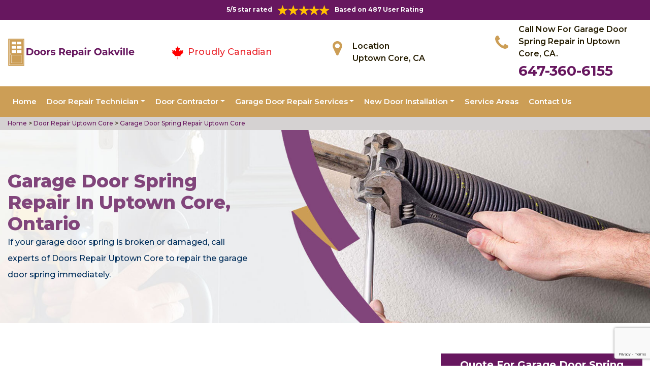

--- FILE ---
content_type: text/html
request_url: https://www.doorsrepairoakville.ca/uptown-core/garage-door-spring-repair-uptown-core-ca/
body_size: 9079
content:
<!DOCTYPE html>
<html lang="en">

<head>
	<meta charset="UTF-8">
	<meta name="viewport" content="width=device-width, initial-scale=1.0">
	<link rel="shortcut icon" href="/images/proudly-canadian.png" type="image/x-icon">
	<link rel="stylesheet" href="https://maxcdn.bootstrapcdn.com/bootstrap/4.4.1/css/bootstrap.min.css">
	<link href="https://fonts.googleapis.com/css2?family=Montserrat:wght@300;400;500;600;700;800;900&display=swap" rel="stylesheet">
	<link rel="stylesheet" href="https://cdnjs.cloudflare.com/ajax/libs/font-awesome/4.7.0/css/font-awesome.min.css">
	<link rel="stylesheet" href="/style.css">
	<script src="https://code.jquery.com/jquery-3.1.1.min.js"></script>
	<title>Garage Door Spring Repair Uptown Core &#129351; - Torsion & Extension Spring Repair Uptown Core</title>
    <meta name="description" content="Do you need professionals for Garage Door Spring Repair in Uptown Core? We have &#9989; top rated experts to fix all types of broken or damaged extension springs, torsion springs and garage door tension springs. Give us a call at &#128383; 647-360-6155." />
    <meta name="keywords" content="garage door spring repair in Uptown Core, torsion & extension spring repair in Uptown Core" />
    <meta name="robots" content="index, follow">
    <meta http-equiv="Content-Type" content="text/html; charset=utf-8">
    <meta name="language" content="English">
    <meta name="revisit-after" content="7 days">
    <meta property="og:title" content="Garage Door Spring Repair Uptown Core &#129351; - Torsion & Extension Spring Repair Uptown Core" />
    <meta property="og:description" content="Do you need professionals for Garage Door Spring Repair in Uptown Core? We have &#9989; top rated experts to fix all types of broken or damaged extension springs, torsion springs and garage door tension springs. Give us a call at &#128383; 647-360-6155." />
    <meta property="og:image" content="/userfiles/images/banner/garage-door-spring-repair.jpg" />
    <link rel="canonical" href="https://www.doorsrepairoakville.ca/uptown-core/garage-door-spring-repair-uptown-core-ca/" />

</head>

<body>
    <!--  Clickcease.com tracking-->
<script type='text/javascript'>var script = document.createElement('script');
script.async = true; script.type = 'text/javascript';
var target = 'https://www.clickcease.com/monitor/stat.js';
script.src = target;var elem = document.head;elem.appendChild(script);
</script>
<noscript>
<a href='https://www.clickcease.com' rel='nofollow'><img src='https://monitor.clickcease.com/stats/stats.aspx' alt='ClickCease'/></a>
</noscript>
<!--  Clickcease.com tracking-->
	<a href="tel:647-360-6155" class="float d-lg-none" target="_blank">
		<i class="fa fa-phone" aria-hidden="true"></i>
	</a>
	<div id="topbar" class="topbar d-none d-lg-flex d-md-flex">
		<div class="container">
			<div class="row">
				<div class=" col-sm-12 col-xs-12 text-center ">
					<div class="star-text">
						<p>5/5 star rated</p>
						<img class="mb-1" src="/images/5-stars.png" alt="Client Reviews">
						<p>Based on 487 User Rating</p>
					</div>
				</div>


				<div class="col-md-4 right-header-area d-none">
					<div class="social-icons">
						<ul class="social-icons-dark">
							<li class="social-icons__item">
								<a href="http://facebook.com">
									<i class="fa fa-facebook"></i>
								</a>
							</li>
							<li class="social-icons__item">
								<a href="http://twitter.com">
									<i class="fa fa-twitter"></i>
								</a>
							</li>
							<li class="social-icons__item">
								<a href="http://google.com">
									<i class="fa fa-google-plus"></i>
								</a>
							</li>
							<li class="social-icons__item">
								<a href="http://linkedin.com">
									<i class="fa fa-linkedin"></i>
								</a>
							</li>
							<li class="social-icons__item">
								<a href="http://instagram.com">
									<i class="fa fa-instagram"></i>
								</a>
							</li>
						</ul>

					</div>
				</div>
			</div>
		</div>
		<a href="tel:647-360-6155" class="float d-lg-none" target="_blank">
			<i class="fa fa-phone" aria-hidden="true"></i>
		</a>
	</div>
	<header class="header" id="header">
    <div class="header-content">
        <div class="container">
            <div class="row">
                <div class="col-lg-3 col-md-6 col-6 text-left"><a class="navbar-brand" href="/"><img
                            alt="Doors Repair Oakville" class="logo" src="/userfiles/images/doors-repair-oakville.png" /> </a></div>

                <div class="col-6 text-center d-lg-none d-md-none">
                    <div class="star-text">
                        <p>5/5 star rated</p>
                        <img alt="best door repair company Uptown Core" class="mb-1" src="/images/5-stars.png" />
                        <p>Based on 452 User Rating</p>
                    </div>
                </div>

                <div class="col-lg-3 col-md-6 d-md-block">
                    <div class="header-text">
                        <div class="header-info"><img alt="door repair experts Uptown Core"
                                src="/images/proudly-canadian.png" />&nbsp;<span class="proudly-canadian">Proudly
                                Canadian</span></div>
                    </div>
                </div>

                <div class="col-lg-3 col-md-6 col-6 head-section d-none d-lg-flex d-md-flex"><i class="fa fa-map-marker"
                        aria-hidden="true"></i>
                    <p><span>Location</span><br />
                        Uptown Core, CA</p>
                </div>

                <div class="col-lg-3 col-md-6 col-6 head-section d-none d-lg-flex d-md-flex"><i class="fa fa-phone"
                        aria-hidden="true"></i>
                    <p><span>Call Now For Garage Door Spring Repair in Uptown Core, CA.</span><br />
                        <a href="tel:647-360-6155">647-360-6155</a></p>
                </div>
            </div>
        </div>
    </div>

    <div class="header-menu affix-nav">
        <div class="container">
            <div class="navigation" id="dropdown-item-navigation">
                <div class="navigation textext-center">
                    <nav class="navbar navbar-expand-lg navbar-light ">
                        <div class="nav-menu nav-menu-fixed d-lg-none "><a class="active"
                                href="tel:647-360-6155">Call Now 647-360-6155</a></div>
                        <button aria-controls="navbarSupportedContent" aria-expanded="false"
                            aria-label="Toggle navigation" class="navbar-toggler" data-target="#navbarSupportedContent"
                            data-toggle="collapse" type="button"><span class="navbar-toggler-icon"></span></button>

                        <div class="collapse navbar-collapse" id="navbarSupportedContent">
                            <ul class="nav navbar-nav">
                                <li class="active"><a href="/">Home</a></li>
                                <li class="dropdown has_submenu megamenu-li"><a class="dropdown-toggle" href="#">Door
                                        Repair Technician</a>
                                    <ul class="dropdown-menu sub_menu sm-menu">
                                        <li>
                                            <div class="row">
                                                <div class="col-lg-3">
                                                    <ul>
                                                        <li><a class="dropdown-item"
                                                                href="/uptown-core/door-bell-repair-uptown-core-ca/">Door
                                                                Bell Repair</a></li>
                                                        <li><a class="dropdown-item"
                                                                href="/uptown-core/door-lock-repair-uptown-core-ca/">Door
                                                                Lock Repair</a></li>
                                                        <li><a class="dropdown-item"
                                                                href="/uptown-core/steel-door-repair-uptown-core-ca/">Steel
                                                                Door Repair</a></li>
                                                        <li><a class="dropdown-item"
                                                                href="/uptown-core/entry-door-repair-uptown-core-ca/">Entry
                                                                Door Repair</a></li>
                                                        <li><a class="dropdown-item"
                                                                href="/uptown-core/front-door-repair-uptown-core-ca/">Front
                                                                Door Repair</a></li>
                                                        <li><a class="dropdown-item"
                                                                href="/uptown-core/closet-door-repair-uptown-core-ca/">Closet
                                                                Door Repair</a></li>
                                                        <li><a class="dropdown-item"
                                                                href="/uptown-core/frame-door-repair-uptown-core-ca/">Frame
                                                                Door Repair</a></li>
                                                    </ul>
                                                </div>

                                                <div class="col-lg-4">
                                                    <ul>
                                                        <li><a class="dropdown-item"
                                                                href="/uptown-core/glass-door-repair-uptown-core-ca/">Glass
                                                                Door Repair</a></li>
                                                        <li><a class="dropdown-item"
                                                                href="/uptown-core/french-door-repair-uptown-core-ca/">French
                                                                Door Repair</a></li>
                                                        <li><a class="dropdown-item"
                                                                href="/uptown-core/screen-door-repair-uptown-core-ca/">Screen
                                                                Door Repair</a></li>
                                                        <li><a class="dropdown-item"
                                                                href="/uptown-core/shower-door-repair-uptown-core-ca/">Shower
                                                                Door Repair</a></li>
                                                        <li><a class="dropdown-item"
                                                                href="/uptown-core/wooden-door-repair-uptown-core-ca/">Wooden
                                                                Door Repair</a></li>
                                                        <li><a class="dropdown-item"
                                                                href="/uptown-core/commercial-door-repair-uptown-core-ca/">Commercial
                                                                Door Repair</a></li>
                                                        <li><a class="dropdown-item"
                                                                href="/uptown-core/handicap-door-opener-repair-uptown-core-ca/">Handicap
                                                                Door Opener Repair</a></li>
                                                    </ul>
                                                </div>

                                                <div class="col-lg-4">
                                                    <ul>
                                                        <li><a class="dropdown-item"
                                                                href="/uptown-core/interior-door-repair-uptown-core-ca/">Interior
                                                                Door Repair</a></li>
                                                        <li><a class="dropdown-item"
                                                                href="/uptown-core/fiberglass-door-repair-uptown-core-ca/">Fiberglass
                                                                Door Repair</a></li>
                                                        <li><a class="dropdown-item"
                                                                href="/uptown-core/storefront-door-repair-uptown-core-ca/">Storefront
                                                                Door Repair</a></li>
                                                        <li><a class="dropdown-item"
                                                                href="/uptown-core/residential-door-repair-uptown-core-ca/">Residential
                                                                Door Repair</a></li>
                                                        <li><a class="dropdown-item"
                                                                href="/uptown-core/patio-sliding-door-repair-uptown-core-ca/">Patio
                                                                Sliding Door Repair</a></li>
                                                    </ul>
                                                </div>
                                            </div>
                                        </li>
                                    </ul>
                                </li>
                                <li class="dropdown"><a class="dropdown-toggle" href="#">Door Contractor</a>
                                    <ul class="dropdown-menu">
                                        <li><a class="dropdown-item"
                                                href="/uptown-core/door-expert-uptown-core-ca/">Door
                                                Expert</a></li>
                                        <li><a class="dropdown-item"
                                                href="/uptown-core/door-contractor-uptown-core-ca/">Door
                                                Contractor</a></li>
                                        <li><a class="dropdown-item"
                                                href="/uptown-core/door-replacement-uptown-core-ca/">Door
                                                Replacement</a></li>
                                        <li><a class="dropdown-item"
                                                href="/uptown-core/high-security-door-uptown-core-ca/">High
                                                Security Door</a></li>
                                        <li><a class="dropdown-item"
                                                href="/uptown-core/door-buzzer-systems-uptown-core-ca/">Door
                                                Buzzer Systems</a></li>
                                        <li><a class="dropdown-item"
                                                href="/uptown-core/access-control-system-uptown-core-ca/">Access
                                                Control System</a></li>
                                        <li><a class="dropdown-item"
                                                href="/uptown-core/automatic-door-opener-uptown-core-ca/">Automatic
                                                Door Opener</a></li>
                                    </ul>
                                </li>
                                <li class="dropdown"><a class="dropdown-toggle" href="#">Garage Door Repair Services</a>
                                    <ul class="dropdown-menu">
                                        <li><a class="dropdown-item"
                                                href="/uptown-core/garage-door-repair-uptown-core-ca/">Garage
                                                Door Repair</a></li>
                                        <li><a class="dropdown-item"
                                                href="/uptown-core/garage-door-cable-repair-uptown-core-ca/">Garage
                                                Door Cable Repair</a></li>
                                        <li><a class="dropdown-item"
                                                href="/uptown-core/garage-door-spring-repair-uptown-core-ca/">Garage
                                                Door Spring Repair </a></li>
                                        <li><a class="dropdown-item"
                                                href="/uptown-core/garage-door-opener-repair-uptown-core-ca/">Garage
                                                Door Opener Repair</a></li>
                                        <li><a class="dropdown-item"
                                                href="/uptown-core/overhead-garage-door-repair-uptown-core-ca/">Overhead
                                                Garage Door Repair</a></li>
                                    </ul>
                                </li>
                                <li class="dropdown"><a class="dropdown-toggle" href="#">New Door Installation</a>
                                    <ul class="dropdown-menu">
                                        <li><a class="dropdown-item"
                                                href="/uptown-core/new-door-installation-uptown-core-ca/">New
                                                Door Installation</a></li>
                                        <li><a class="dropdown-item"
                                                href="/uptown-core/door-push-bar-installation-uptown-core-ca/">Door
                                                Push Bar Installation</a></li>
                                        <li><a class="dropdown-item"
                                                href="/uptown-core/door-peephole-installation-uptown-core-ca/">Door
                                                Peephole Installation</a></li>
                                        <li><a class="dropdown-item"
                                                href="/uptown-core/bathroom-door-installation-uptown-core-ca/">Bathroom
                                                Door Installation</a></li>
                                    </ul>
                                </li>
                                <li><a href="/service-areas/">Service Areas</a></li>
                                <li><a href="/contact-us/">Contact Us</a></li>
                            </ul>
                        </div>
                    </nav>
                </div>
            </div>
        </div>
    </div>
</header>
<div class="brd">
<div class="container">
<div class="row">
<div class="col-sm-12"><a href="/">Home </a> &gt;<a href="/uptown-core/door-repair-uptown-core-ca/"> Door Repair Uptown Core</a> &gt;<a href="/uptown-core/garage-door-spring-repair-uptown-core-ca/"> Garage Door Spring Repair Uptown Core</a></div>
</div>
</div>
</div>

<section class="banner " style="background: url(/userfiles/images/banner/garage-door-spring-repair.jpg);">
<div class="container">
<div class="row">
<div class="col-lg-6">
<h1>Garage Door Spring Repair in Uptown Core, Ontario</h1>

<p>If your garage door spring is broken or damaged, call experts of Doors Repair Uptown Core to repair the garage door spring immediately.</p>

<div class="banner-btn d-none">&nbsp;</div>
</div>
</div>
</div>
</section>

<section class="main-content-wrap">
<div class="container">
<div class="row">
<div class="col-md-8">
<div class="main-content">
<h2><strong>We Provide Reliable &amp; Cost Effective Garage Door Broken Spring Repair, Safety Spring Repair, Torsion Spring Repair, &amp; Extension Spring Repair in Uptown Core.</strong></h2>

<p>Garage door springs provide the necessary tension that allows the weight of the garage door to roll up and down smoothly. As a result, they are heavily torqued and highly dangerous to repair without professional help. Never attempt <strong>Garage Door Spring Repair</strong> on your own. Springs play an important role in opening and closing your garage door and when they begin to lose their strength, the functionality of your garage door will severely suffer. Springs lose their strength from things like regular wear and tear, poor maintenance, and rust. At Doors Repair Uptown Core we provide full repair services for all your <strong>Garage Door Needs</strong> including spring repair for your residential and commercial garage door.</p>

<p style="text-align:center;"><img src="https://www.doorsrepairoakville.ca/imggen/garage-door-spring-repair-uptown-core-canada.webp" alt="Garage Door Spring Repair Uptown Core - Canada" /></p>

<h3><strong>Uptown Core Broken Garage Door Spring Repair</strong></h3>

<p>Garage door springs are under a lot of tension, and broken garage door springs can cause inconvenience and trouble in operating the garage doors. Consider contacting Doors Repair Uptown Core when your garage door springs need repair. If a <strong>Spring is Broken</strong>, it will no longer have tension. All of our team members at Doors Repair Uptown Core are Highly Skilled, Experienced, And Technical in dealing with all the issues related to <strong>Garage Door Springs Repair</strong>. We have complete knowledge about all the models and makes of garage door springs and also know about the problems that may happen to occur normally. In Uptown Core, CA, <strong>Doors Repair Uptown Core</strong> is a famous and reliable place for its best services regarding garage door springs repair.</p>

<h3><strong>Garage Door Torsion Spring Repair in&nbsp;Uptown Core</strong></h3>

<p>Garage door Torsion springs are expected to lift the entire weight of the door and a broken garage door torsion spring is one of the most notable issues we have seen. A <strong>Broken Garage Door Torsion Spring</strong> requires quick consideration. At the point when torsion springs are broken, a garage door turns into a genuine danger. At Doors Repair Uptown Core we have specialists and experts at repairing and <strong>Replacing Garage Door Torsion Springs</strong>. Our garage door torsion spring repair and replacement services are quick, proficient, and moderate. At Doors Repair Uptown Core we have the tools, parts, and expertise to repair and replace garage door torsion springs on your <a href="/uptown-core/residential-door-repair-uptown-core-ca/"><strong>Residential and Commercial Garage Doors</strong></a> across Uptown Core, CA.</p>

<h3><strong>Uptown Core Garage Door Spring Installation</strong></h3>

<p>At Doors Repair Uptown Core we understand how crucial springs are in the operation of your garage door. A <strong>Broken Garage Door Spring</strong> not only leaves a garage door useless, but it is also a hazard to you and your family. Repairing and replacing garage door springs without training or the right equipment is highly dangerous because of the tension they hold. Fitting and installation of all of the garage doors and garage door springs are another prominent aspect of Doors Repair Uptown Core in Uptown Core, CA to trust on. At Doors Repair Uptown Core we provide the best <strong>Fitting and Installation of Garage Door Springs</strong> whether it is a residential or a commercial garage door.</p>

<h2><strong>Types of Garage Door Spring We Repair in Uptown Core</strong></h2>

<p>At Doors Repair Uptown Core we offer the following garage door spring repair for the residential and commercial garage doors across Uptown Core, CA:</p>

<ul>
	<li><strong>Uptown Core Garage Door Opener Spring Repair</strong></li>
	<li><strong>Sears Garage Door Spring Replacement in Uptown Core</strong></li>
	<li><strong>Uptown Core Commercial Garage Door Spring Repair&nbsp;</strong></li>
	<li><strong>Genie Garage Door Spring Repair in&nbsp;Uptown Core</strong><strong> </strong></li>
</ul>

<p>At Doors Repair Uptown Core, we are working for a long to provide you with genuine peace of mind with our <strong>Garage Door Spring Repair Services</strong> <strong>in Uptown Core</strong>, CA. Repairing the spring on a garage door can be difficult and even dangerous, yet our trained and skilled experts in Uptown Core, CA can take care of the job appropriately and perfectly.</p>

<h3><strong>Uptown Core Garage Door Opener Spring Repair</strong></h3>

<p>At Doors Repair Uptown Core we have trained and certified professionals who will <strong>Replace or Repair Garage Door Springs</strong> on your garage door to save you further financial loss later on. Our professionals are trained to deal with your garage door springs rapidly, effectively, and securely.</p>

<h3><strong>Sears Garage Door Spring Replacement in Uptown Core</strong></h3>

<p>Our Sears garage door springs repair services at Doors Repair Uptown Core are trustworthy and we are also excellent in providing you all the <strong>Sears Garage Door Repair Services</strong> to home and commercial garage doors in Uptown Core CA. At Doors Repair Uptown Core we offer <strong>Sears Garage Door Spring Replacement Services</strong> for the residential and commercial garage doors across Uptown Core, CA.<br />
<img alt="sears garage door spring replacement Uptown Core" src="/userfiles/images/genie-garage-door-spring-repair.jpg" style="margin: 10px;" /></p>

<h3><strong>Uptown Core Commercial Garage Door Spring Repair</strong></h3>

<p>Are you in search of a dependable local company for commercial garage door springs repair in Uptown Core, CA to make your commercial garage door work easily? At Doors Repair Uptown Core our <strong>Garage Door Spring Repair Specialists</strong> are fully trained and stayed up with the latest on the most up-to-date items and repair procedures. We are quick in the <strong>Commercial Garage Door Spring Repair Services</strong>. We believe in complete customer satisfaction and obviously have won their trust regarding our services for Garage Door Springs Repair, replacement, installation, and providing new and durable garage door supplies.</p>

<h3><strong>Genie Garage Door Spring Repair in&nbsp;Uptown Core</strong></h3>

<p>Our team of experts at Doors Repair Uptown Core is always ready to deal with emergencies and equipped with necessary parts of the garage door, so they will repair your Genie garage door springs on our first visit. To get reliable and reasonable <strong>Genie Garage Door Repair Services in Uptown Core</strong>, depend on Doors Repair Uptown Core only. We work round the clock and all of our technicians are very quick and active to respond to the clients just to be helpful for them in critical situations of faulty and spoiled garage door springs.</p>
</div>
</div>

<div class="col-md-4"><div class="sidebar-block mb-5">
<div class="sidebar-heading">
<h3>Quote For Garage Door Spring Repair in Uptown Core, ON</h3>
</div>

<div class="sidebar-content">
<div class="expMessage">&nbsp;</div>

<form action="#" id="contactUs" method="post" name="requestformR" novalidate="novalidate">
<div class="form-group"><input class="form-control required" id="name" name="formInput[name]" placeholder="Name *" type="text" /></div>

<div class="form-group"><input class="form-control required" id="mobile" name="formInput[phone]" placeholder="Phone *" type="text" /></div>

<div class="form-group"><input class="form-control required" id="email" name="formInput[email]" placeholder="Email *" type="email" /></div>

<div class="form-group"><textarea class="form-control" cols="30" id="" name="formInput[message]" placeholder="Messsage" rows="3"></textarea></div>

<div class="g-recaptcha" data-callback="setResponse" data-sitekey="6LfYDnsaAAAAAPrziViKoU596206f15fCPIFBCio" data-size="invisible">&nbsp;</div>
<input id="captcha-response" name="captcha-response" type="hidden" />
<div class="text-center"><button class="btn btn-primary" type="submit">Submit Now</button></div>
<input name="action" type="hidden" value="submitform" />&nbsp;</form>
</div>
</div>

<div class="sidebar-block mb-5">
<div class="sidebar-heading">
<h3>Uptown Core Information</h3>
</div>

<div class="sidebar-content">
<p class="mt-3"><iframe frameborder="0" height="350" marginheight="0" marginwidth="0" scrolling="no" src="https://maps.google.com/maps?width=100%&amp;height=600&amp;hl=en&amp;q=Uptown Core%20Canada&amp;ie=UTF8&amp;t=&amp;z=14&amp;iwloc=B&amp;output=embed" width="100%">km radius map</iframe></p>
</div>
</div>
</div>
</div>
</div>
</section>

<div class="homepagecities">
<div class="container">
<div class="row">
<div class="col-sm-1 py-4">&nbsp;</div>

<div class="col-sm-11 py-4">
<h2 class="text-center"><b>Areas We Serve</b></h2>
<ul class="ul3"><li><a href="/bronte/garage-door-spring-repair-bronte-ca/">Bronte</a></li><li><a href="/clearview/garage-door-spring-repair-clearview-ca/">Clearview</a></li><li><a href="/college-park/garage-door-spring-repair-college-park-ca/">College Park</a></li><li><a href="/eastlake/garage-door-spring-repair-eastlake-ca/">Eastlake</a></li><li><a href="/glenorchy/garage-door-spring-repair-glenorchy-ca/">Glenorchy</a></li><li><a href="/old-oakville/garage-door-spring-repair-old-oakville-ca/">Old Oakville</a></li><li><a href="/palermo/garage-door-spring-repair-palermo-ca/">Palermo</a></li><li><a href="/uptown-core/garage-door-spring-repair-uptown-core-ca/">Uptown Core</a></li></ul></div>
</div>
</div>
</div>

    <section class="testimonials">
<div class="container">
<div class="row">
<div class="testimonial-head col-lg-7 col-md-8 col-sm-10 col-xs-12 col-xs-center text-center m-auto">
<h6 class="section-subtitle text-uppercase color-mid">Uptown Core Door Repair Find Solutions to Your Problem</h6>
<span class="section-title ">Don't Take Our Word For It</span>

<div class="line">&nbsp;</div>
</div>
</div>

<div class="row">
<div class="col-md-6">
<div class="testimonial-panel">
<div class="testimonial-icon"><i class="fa fa-quote-left"></i></div>

<div class="testimonial-body">
<p class="mb-20 font-14">After researching several companies, we chose Doors Repair Uptown Core. The installers were very professional, clean, and we were very comfortable having them in our home! Big thank you to their team for making this as painless as possible!</p>

<div class="testimonial-meta">
<h5 class="ptb-5 t-uppercase color-theme">- Smith Gary</h5>

<h6 class="mb-0 color-mid d-none">OWNER</h6>
</div>
</div>
</div>
</div>

<div class="col-md-6">
<div class="testimonial-panel">
<div class="testimonial-icon"><i class="fa fa-quote-left"></i></div>

<div class="testimonial-body">
<p class="mb-20 font-14">I will highly recommend Doors Repair Uptown Core. Entire team who visit us was trustworthy and followed through until the end and even after. Excellent craftsmanship and work ethic.</p>

<div class="testimonial-meta">
<h5 class="ptb-5 t-uppercase color-theme">- Jordan</h5>

<h6 class="mb-0 color-mid d-none">OWNER</h6>
</div>
</div>
</div>
</div>
</div>
</div>
</section>

	<footer>
<div class="footer-top">
<div class="container">
<div class="row">
<div class="col-lg-4 col-md-4 pb-xs-3">
<section>
<h4 class="footer-title">Doors Repair Uptown Core, ON</h4>

<p>Doors Repair Uptown Core service technicians are extremely competent craftsmen with approximately ten years' experience in&nbsp;services. We're door repair service and maintenance specialists, as well as we are known for the high quality of our handiwork and expert integrity so you recognize the job will certainly be done appropriately and also successfully.</p>
</section>
</div>

<div class="col-lg-5 col-md-4 pb-xs-3">
<section>
<h4 class="footer--title">Quick Links</h4>

<div class="row">
<ul class="company-info-wid col-md-6">
	<li><a class="company-info-item" href="/uptown-core/door-bell-repair-uptown-core-ca/">Door Bell Repair</a></li>
	<li><a class="company-info-item" href="/uptown-core/door-lock-repair-uptown-core-ca/">Door Lock Repair</a></li>
	<li><a class="company-info-item" href="/uptown-core/steel-door-repair-uptown-core-ca/">Steel Door Repair</a></li>
	<li><a class="company-info-item" href="/uptown-core/residential-door-repair-uptown-core-ca/">Residential Door Repair</a></li>
	<li><a class="company-info-item" href="/uptown-core/commercial-door-repair-uptown-core-ca/">Commercial Door Repair</a></li>
</ul>

<ul class="company-info-wid col-md-6">
	<li><a class="company-info-item" href="/uptown-core/front-door-repair-uptown-core-ca/">Front Door Repair</a></li>
	<li><a class="company-info-item" href="/uptown-core/interior-door-repair-uptown-core-ca/">Interior Door Repair</a></li>
	<li><a class="company-info-item" href="/uptown-core/fiberglass-door-repair-uptown-core-ca/">Fiberglass Door Repair</a></li>
	<li><a class="company-info-item" href="/uptown-core/storefront-door-repair-uptown-core-ca/">Storefront Door Repair</a></li>
	<li><a class="company-info-item" href="/privacy-policy/">Privacy Policy</a></li>
</ul>
</div>
</section>
</div>

<div class="col-lg-3 col-md-4 pb-xs-3">
<section>
<h4 class="footer--title">Contact Information</h4>

<ul class="company-info-wid">
	<li class="company-info-item"><i class="fa fa-map-marker" aria-hidden="true"></i><span class="info-detail">Uptown Core</span></li>
	 <li class="company-info-item"><i class="fa fa-envelope" aria-hidden="true" style="font-size:20px;"></i><span class="info-detail"><a href="mailto:info@doorsrepairoakville.ca">Email Us</a></span></li> 
	<li class="company-info-item"><i class="fa fa-phone" aria-hidden="true"></i><span class="info-detail"><a href="tel:647-360-6155">647-360-6155</a> </span></li>
</ul>

<p>&nbsp;</p>
</section>
</div>
</div>
</div>
</div>

<div class="footer-copyright text-center">
<div class="container">
<h6 class="copyright ">Copyright © <script>document.write(new Date().getFullYear()) </script>  <a href="/" style="color:#fff">Doors Repair Oakville</a> - All Rights Reserved.</h6>
</div>
</div>
</footer>

<script type="application/ld+json">
    {
      "@context": "https://schema.org",
      "@type": "NewsArticle",
      "headline": "Article headline",
      "image": ["/userfiles/images/banner/garage-door-spring-repair.jpg"],
      "datePublished": "2015-02-05T08:00:00+08:00",
      "dateModified": "2015-02-05T09:20:00+08:00",
      "author": [
        {
          "@type": "Person",
          "name": "Jane Doe",
          "url": "https://www.doorsrepairoakville.ca/"
        }
      ]
    }
  </script>
  
  <script type="application/ld+json">
    {
      "@context": "https://schema.org",
      "@type": "BreadcrumbList",
      "itemListElement": [
        {
          "@type": "ListItem",
          "position": 1,
          "item": {
            "@id": "/uptown-core/garage-door-spring-repair-uptown-core-ca/",
            "name": "Doors Repair Uptown Core"
          }
        }
      ]
    }
  </script>
  
  <script type="application/ld+json">
    {
      "@context": "https://schema.org",
      "@type": "Organization",
      "name": "Doors Repair Uptown Core",
      "legalName": "Doors Repair Uptown Core",
      "alternateName": "Doors Repair Uptown Core",
      "url": "https://www.doorsrepairoakville.ca/",
      "logo": "/userfiles/images/doors-repair-oakville.png",
      "foundingDate": "2001",
      "founders": [
        {
          "@type": "Person",
          "name": "Top"
        }
      ],
      "address": {
        "@type": "PostalAddress",
        "streetAddress": "Canada",
        "addressLocality": "Canada",
        "addressRegion": "Canada",
        "addressCountry": "Canada"
      },
      "contactPoint": {
        "@type": "ContactPoint",
        "contactType": "customer support",
        "telephone": "647-360-6155"
      },
      "sameAs": [
        "https://www.facebook.com/",
        "https://www.youtube.com/"
      ]
    }
  </script>
  
  <script type="application/ld+json">
    {
      "@context": "http://schema.org/",
      "@type": "Product",
      "name": "Garage Door Spring Repair Uptown Core",
      "image": "/userfiles/images/banner/garage-door-spring-repair.jpg",
      "description": "Do you need professionals for Garage Door Spring Repair in Uptown Core? We have &#9989; top rated experts to fix all types of broken or damaged extension springs, torsion springs and garage door tension springs. Give us a call at &#128383; 647-360-6155.",
      "brand": {
        "@type": "Brand",
        "name": "Doors Repair Uptown Core"
      },
      "sku": "0",
      "gtin8": "0",
      "gtin13": "0",
      "gtin14": "0",
      "mpn": "0",
      "offers": {
        "@type": "AggregateOffer",
        "priceCurrency": "CAD",
        "lowPrice": "1",
        "highPrice": "10",
        "offerCount": "7"
      },
      "aggregateRating": {
        "@type": "AggregateRating",
        "ratingValue": "4.9",
        "bestRating": "5",
        "worstRating": "",
        "ratingCount": "487"
      },
  
      "review": {
        "@context": "http://schema.org/",
        "name": "Best Rating",
        "@type": "Review",
        "reviewBody": "Doors Repair Uptown Core answered my telephone call instantly and was beyond educated. He was very easy to connect with and also defeat the approximated time he offered me to get below. less than 20 mins! Incredible service. So handy and also good. 10/10 recommend. I'm beyond eased and really feel secure again in my house (after my secrets were taken). Thank you, Doors Repair Uptown Core.",
        "author": {
          "@type": "Person",
          "name": "John Parker"
        }
      }
    }
  </script>
  
  <script type="application/ld+json">
    {
      "@context": "http://schema.org/",
      "@type": "Review",
      "author": {
        "@type": "Person",
        "name": "John Parker"
      },
      "reviewBody": "Doors Repair Uptown Core answered my telephone call instantly and was beyond educated. He was very easy to connect with and also defeat the approximated time he offered me to get below. less than 20 mins! Incredible service. So handy and also good. 10/10 recommend. I'm beyond eased and really feel secure again in my house (after my secrets were taken). Thank you, Doors Repair Uptown Core.",
      "itemReviewed": {
        "@type": "LocalBusiness",
        "name": "Doors Repair Uptown Core",
        "priceRange": "$$",
        "telephone": "647-360-6155",
        "address": {
          "@type": "PostalAddress",
          "streetAddress": "Canada",
          "addressLocality": "Canada",
          "addressRegion": "Canada",
          "addressCountry": "Canada"
        },
  
        "image": "/userfiles/images/doors-repair-oakville.png"
      },
      "reviewRating": {
        "@type": "Rating",
        "ratingValue": 5,
        "worstRating": 1,
        "bestRating": 5,
        "reviewAspect": "Ambiance"
      }
    }
  </script>
  
  <script type="application/ld+json">
    {
      "@context": "http://schema.org",
      "@type": "WebSite",
      "url": "https://www.doorsrepairoakville.ca/",
      "potentialAction": {
        "@type": "SearchAction",
        "target": "https://www.doorsrepairoakville.ca/search/{search_key}",
        "query-input": "required name=search_key"
      }
    }
  </script>


	 <script src="/assets/js/jquery.validate.min.js"></script>
      <script src="/assets/js/maskinput.min.js"></script>
	<script src="/js/custom.js"></script>
	<script src="/js/jquery.validate.min.js"></script>
	<script src="https://cdnjs.cloudflare.com/ajax/libs/popper.js/1.12.9/umd/popper.min.js"
		integrity="sha384-ApNbgh9B+Y1QKtv3Rn7W3mgPxhU9K/ScQsAP7hUibX39j7fakFPskvXusvfa0b4Q" crossorigin="anonymous">
	</script>
	<script src="https://maxcdn.bootstrapcdn.com/bootstrap/4.0.0/js/bootstrap.min.js"
		integrity="sha384-JZR6Spejh4U02d8jOt6vLEHfe/JQGiRRSQQxSfFWpi1MquVdAyjUar5+76PVCmYl" crossorigin="anonymous">
	</script>
   <script src="https://www.google.com/recaptcha/api.js" async defer></script>    
    <script>
        
        
(function ($) {
      "use strict";
         $('#mobile').mask("999-999-9999");
            $("#contactUs").validate({
        submitHandler: function () {
            grecaptcha.execute();
            return false; 
        }
    });
  })(jQuery);
    
    function setResponse(response) {
    document.getElementById("captcha-response").value = response;
    var curForm = $("#contactUs");
    console.log('Captcha OK');
    $("<div />").addClass("formOverlay").appendTo(curForm);
    $.ajax({
        url: "/mail.php",
        type: "POST",
        data: curForm.serialize(),
        success: function (resdata) {
            var res = resdata.split("::");
            console.log(res);
            curForm.find("div.formOverlay").remove();
            curForm.prev(".expMessage").html(res[1]);
            if (res[0] == "Success") {
                curForm.remove();
                curForm.prev(".expMessage").html("");
            }
        },
    });
    return !1;
}
    </script>


<!-- Default Statcounter code for Door Repair In Oakville
https://www.doorsrepairoakville.ca/ -->
<script type="text/javascript">
var sc_project=12549465; 
var sc_invisible=1; 
var sc_security="431087dc"; 
</script>
<script type="text/javascript"
src="https://www.statcounter.com/counter/counter.js"
async></script>
<noscript><div class="statcounter"><a title="free hit
counter" href="https://statcounter.com/"
target="_blank"><img class="statcounter"
src="https://c.statcounter.com/12549465/0/431087dc/1/"
alt="free hit counter"></a></div></noscript>
<!-- End of Statcounter Code -->



</body>

</html>



--- FILE ---
content_type: text/html; charset=utf-8
request_url: https://www.google.com/recaptcha/api2/anchor?ar=1&k=6LfYDnsaAAAAAPrziViKoU596206f15fCPIFBCio&co=aHR0cHM6Ly93d3cuZG9vcnNyZXBhaXJvYWt2aWxsZS5jYTo0NDM.&hl=en&v=N67nZn4AqZkNcbeMu4prBgzg&size=invisible&anchor-ms=20000&execute-ms=30000&cb=vbckf1bizqum
body_size: 49636
content:
<!DOCTYPE HTML><html dir="ltr" lang="en"><head><meta http-equiv="Content-Type" content="text/html; charset=UTF-8">
<meta http-equiv="X-UA-Compatible" content="IE=edge">
<title>reCAPTCHA</title>
<style type="text/css">
/* cyrillic-ext */
@font-face {
  font-family: 'Roboto';
  font-style: normal;
  font-weight: 400;
  font-stretch: 100%;
  src: url(//fonts.gstatic.com/s/roboto/v48/KFO7CnqEu92Fr1ME7kSn66aGLdTylUAMa3GUBHMdazTgWw.woff2) format('woff2');
  unicode-range: U+0460-052F, U+1C80-1C8A, U+20B4, U+2DE0-2DFF, U+A640-A69F, U+FE2E-FE2F;
}
/* cyrillic */
@font-face {
  font-family: 'Roboto';
  font-style: normal;
  font-weight: 400;
  font-stretch: 100%;
  src: url(//fonts.gstatic.com/s/roboto/v48/KFO7CnqEu92Fr1ME7kSn66aGLdTylUAMa3iUBHMdazTgWw.woff2) format('woff2');
  unicode-range: U+0301, U+0400-045F, U+0490-0491, U+04B0-04B1, U+2116;
}
/* greek-ext */
@font-face {
  font-family: 'Roboto';
  font-style: normal;
  font-weight: 400;
  font-stretch: 100%;
  src: url(//fonts.gstatic.com/s/roboto/v48/KFO7CnqEu92Fr1ME7kSn66aGLdTylUAMa3CUBHMdazTgWw.woff2) format('woff2');
  unicode-range: U+1F00-1FFF;
}
/* greek */
@font-face {
  font-family: 'Roboto';
  font-style: normal;
  font-weight: 400;
  font-stretch: 100%;
  src: url(//fonts.gstatic.com/s/roboto/v48/KFO7CnqEu92Fr1ME7kSn66aGLdTylUAMa3-UBHMdazTgWw.woff2) format('woff2');
  unicode-range: U+0370-0377, U+037A-037F, U+0384-038A, U+038C, U+038E-03A1, U+03A3-03FF;
}
/* math */
@font-face {
  font-family: 'Roboto';
  font-style: normal;
  font-weight: 400;
  font-stretch: 100%;
  src: url(//fonts.gstatic.com/s/roboto/v48/KFO7CnqEu92Fr1ME7kSn66aGLdTylUAMawCUBHMdazTgWw.woff2) format('woff2');
  unicode-range: U+0302-0303, U+0305, U+0307-0308, U+0310, U+0312, U+0315, U+031A, U+0326-0327, U+032C, U+032F-0330, U+0332-0333, U+0338, U+033A, U+0346, U+034D, U+0391-03A1, U+03A3-03A9, U+03B1-03C9, U+03D1, U+03D5-03D6, U+03F0-03F1, U+03F4-03F5, U+2016-2017, U+2034-2038, U+203C, U+2040, U+2043, U+2047, U+2050, U+2057, U+205F, U+2070-2071, U+2074-208E, U+2090-209C, U+20D0-20DC, U+20E1, U+20E5-20EF, U+2100-2112, U+2114-2115, U+2117-2121, U+2123-214F, U+2190, U+2192, U+2194-21AE, U+21B0-21E5, U+21F1-21F2, U+21F4-2211, U+2213-2214, U+2216-22FF, U+2308-230B, U+2310, U+2319, U+231C-2321, U+2336-237A, U+237C, U+2395, U+239B-23B7, U+23D0, U+23DC-23E1, U+2474-2475, U+25AF, U+25B3, U+25B7, U+25BD, U+25C1, U+25CA, U+25CC, U+25FB, U+266D-266F, U+27C0-27FF, U+2900-2AFF, U+2B0E-2B11, U+2B30-2B4C, U+2BFE, U+3030, U+FF5B, U+FF5D, U+1D400-1D7FF, U+1EE00-1EEFF;
}
/* symbols */
@font-face {
  font-family: 'Roboto';
  font-style: normal;
  font-weight: 400;
  font-stretch: 100%;
  src: url(//fonts.gstatic.com/s/roboto/v48/KFO7CnqEu92Fr1ME7kSn66aGLdTylUAMaxKUBHMdazTgWw.woff2) format('woff2');
  unicode-range: U+0001-000C, U+000E-001F, U+007F-009F, U+20DD-20E0, U+20E2-20E4, U+2150-218F, U+2190, U+2192, U+2194-2199, U+21AF, U+21E6-21F0, U+21F3, U+2218-2219, U+2299, U+22C4-22C6, U+2300-243F, U+2440-244A, U+2460-24FF, U+25A0-27BF, U+2800-28FF, U+2921-2922, U+2981, U+29BF, U+29EB, U+2B00-2BFF, U+4DC0-4DFF, U+FFF9-FFFB, U+10140-1018E, U+10190-1019C, U+101A0, U+101D0-101FD, U+102E0-102FB, U+10E60-10E7E, U+1D2C0-1D2D3, U+1D2E0-1D37F, U+1F000-1F0FF, U+1F100-1F1AD, U+1F1E6-1F1FF, U+1F30D-1F30F, U+1F315, U+1F31C, U+1F31E, U+1F320-1F32C, U+1F336, U+1F378, U+1F37D, U+1F382, U+1F393-1F39F, U+1F3A7-1F3A8, U+1F3AC-1F3AF, U+1F3C2, U+1F3C4-1F3C6, U+1F3CA-1F3CE, U+1F3D4-1F3E0, U+1F3ED, U+1F3F1-1F3F3, U+1F3F5-1F3F7, U+1F408, U+1F415, U+1F41F, U+1F426, U+1F43F, U+1F441-1F442, U+1F444, U+1F446-1F449, U+1F44C-1F44E, U+1F453, U+1F46A, U+1F47D, U+1F4A3, U+1F4B0, U+1F4B3, U+1F4B9, U+1F4BB, U+1F4BF, U+1F4C8-1F4CB, U+1F4D6, U+1F4DA, U+1F4DF, U+1F4E3-1F4E6, U+1F4EA-1F4ED, U+1F4F7, U+1F4F9-1F4FB, U+1F4FD-1F4FE, U+1F503, U+1F507-1F50B, U+1F50D, U+1F512-1F513, U+1F53E-1F54A, U+1F54F-1F5FA, U+1F610, U+1F650-1F67F, U+1F687, U+1F68D, U+1F691, U+1F694, U+1F698, U+1F6AD, U+1F6B2, U+1F6B9-1F6BA, U+1F6BC, U+1F6C6-1F6CF, U+1F6D3-1F6D7, U+1F6E0-1F6EA, U+1F6F0-1F6F3, U+1F6F7-1F6FC, U+1F700-1F7FF, U+1F800-1F80B, U+1F810-1F847, U+1F850-1F859, U+1F860-1F887, U+1F890-1F8AD, U+1F8B0-1F8BB, U+1F8C0-1F8C1, U+1F900-1F90B, U+1F93B, U+1F946, U+1F984, U+1F996, U+1F9E9, U+1FA00-1FA6F, U+1FA70-1FA7C, U+1FA80-1FA89, U+1FA8F-1FAC6, U+1FACE-1FADC, U+1FADF-1FAE9, U+1FAF0-1FAF8, U+1FB00-1FBFF;
}
/* vietnamese */
@font-face {
  font-family: 'Roboto';
  font-style: normal;
  font-weight: 400;
  font-stretch: 100%;
  src: url(//fonts.gstatic.com/s/roboto/v48/KFO7CnqEu92Fr1ME7kSn66aGLdTylUAMa3OUBHMdazTgWw.woff2) format('woff2');
  unicode-range: U+0102-0103, U+0110-0111, U+0128-0129, U+0168-0169, U+01A0-01A1, U+01AF-01B0, U+0300-0301, U+0303-0304, U+0308-0309, U+0323, U+0329, U+1EA0-1EF9, U+20AB;
}
/* latin-ext */
@font-face {
  font-family: 'Roboto';
  font-style: normal;
  font-weight: 400;
  font-stretch: 100%;
  src: url(//fonts.gstatic.com/s/roboto/v48/KFO7CnqEu92Fr1ME7kSn66aGLdTylUAMa3KUBHMdazTgWw.woff2) format('woff2');
  unicode-range: U+0100-02BA, U+02BD-02C5, U+02C7-02CC, U+02CE-02D7, U+02DD-02FF, U+0304, U+0308, U+0329, U+1D00-1DBF, U+1E00-1E9F, U+1EF2-1EFF, U+2020, U+20A0-20AB, U+20AD-20C0, U+2113, U+2C60-2C7F, U+A720-A7FF;
}
/* latin */
@font-face {
  font-family: 'Roboto';
  font-style: normal;
  font-weight: 400;
  font-stretch: 100%;
  src: url(//fonts.gstatic.com/s/roboto/v48/KFO7CnqEu92Fr1ME7kSn66aGLdTylUAMa3yUBHMdazQ.woff2) format('woff2');
  unicode-range: U+0000-00FF, U+0131, U+0152-0153, U+02BB-02BC, U+02C6, U+02DA, U+02DC, U+0304, U+0308, U+0329, U+2000-206F, U+20AC, U+2122, U+2191, U+2193, U+2212, U+2215, U+FEFF, U+FFFD;
}
/* cyrillic-ext */
@font-face {
  font-family: 'Roboto';
  font-style: normal;
  font-weight: 500;
  font-stretch: 100%;
  src: url(//fonts.gstatic.com/s/roboto/v48/KFO7CnqEu92Fr1ME7kSn66aGLdTylUAMa3GUBHMdazTgWw.woff2) format('woff2');
  unicode-range: U+0460-052F, U+1C80-1C8A, U+20B4, U+2DE0-2DFF, U+A640-A69F, U+FE2E-FE2F;
}
/* cyrillic */
@font-face {
  font-family: 'Roboto';
  font-style: normal;
  font-weight: 500;
  font-stretch: 100%;
  src: url(//fonts.gstatic.com/s/roboto/v48/KFO7CnqEu92Fr1ME7kSn66aGLdTylUAMa3iUBHMdazTgWw.woff2) format('woff2');
  unicode-range: U+0301, U+0400-045F, U+0490-0491, U+04B0-04B1, U+2116;
}
/* greek-ext */
@font-face {
  font-family: 'Roboto';
  font-style: normal;
  font-weight: 500;
  font-stretch: 100%;
  src: url(//fonts.gstatic.com/s/roboto/v48/KFO7CnqEu92Fr1ME7kSn66aGLdTylUAMa3CUBHMdazTgWw.woff2) format('woff2');
  unicode-range: U+1F00-1FFF;
}
/* greek */
@font-face {
  font-family: 'Roboto';
  font-style: normal;
  font-weight: 500;
  font-stretch: 100%;
  src: url(//fonts.gstatic.com/s/roboto/v48/KFO7CnqEu92Fr1ME7kSn66aGLdTylUAMa3-UBHMdazTgWw.woff2) format('woff2');
  unicode-range: U+0370-0377, U+037A-037F, U+0384-038A, U+038C, U+038E-03A1, U+03A3-03FF;
}
/* math */
@font-face {
  font-family: 'Roboto';
  font-style: normal;
  font-weight: 500;
  font-stretch: 100%;
  src: url(//fonts.gstatic.com/s/roboto/v48/KFO7CnqEu92Fr1ME7kSn66aGLdTylUAMawCUBHMdazTgWw.woff2) format('woff2');
  unicode-range: U+0302-0303, U+0305, U+0307-0308, U+0310, U+0312, U+0315, U+031A, U+0326-0327, U+032C, U+032F-0330, U+0332-0333, U+0338, U+033A, U+0346, U+034D, U+0391-03A1, U+03A3-03A9, U+03B1-03C9, U+03D1, U+03D5-03D6, U+03F0-03F1, U+03F4-03F5, U+2016-2017, U+2034-2038, U+203C, U+2040, U+2043, U+2047, U+2050, U+2057, U+205F, U+2070-2071, U+2074-208E, U+2090-209C, U+20D0-20DC, U+20E1, U+20E5-20EF, U+2100-2112, U+2114-2115, U+2117-2121, U+2123-214F, U+2190, U+2192, U+2194-21AE, U+21B0-21E5, U+21F1-21F2, U+21F4-2211, U+2213-2214, U+2216-22FF, U+2308-230B, U+2310, U+2319, U+231C-2321, U+2336-237A, U+237C, U+2395, U+239B-23B7, U+23D0, U+23DC-23E1, U+2474-2475, U+25AF, U+25B3, U+25B7, U+25BD, U+25C1, U+25CA, U+25CC, U+25FB, U+266D-266F, U+27C0-27FF, U+2900-2AFF, U+2B0E-2B11, U+2B30-2B4C, U+2BFE, U+3030, U+FF5B, U+FF5D, U+1D400-1D7FF, U+1EE00-1EEFF;
}
/* symbols */
@font-face {
  font-family: 'Roboto';
  font-style: normal;
  font-weight: 500;
  font-stretch: 100%;
  src: url(//fonts.gstatic.com/s/roboto/v48/KFO7CnqEu92Fr1ME7kSn66aGLdTylUAMaxKUBHMdazTgWw.woff2) format('woff2');
  unicode-range: U+0001-000C, U+000E-001F, U+007F-009F, U+20DD-20E0, U+20E2-20E4, U+2150-218F, U+2190, U+2192, U+2194-2199, U+21AF, U+21E6-21F0, U+21F3, U+2218-2219, U+2299, U+22C4-22C6, U+2300-243F, U+2440-244A, U+2460-24FF, U+25A0-27BF, U+2800-28FF, U+2921-2922, U+2981, U+29BF, U+29EB, U+2B00-2BFF, U+4DC0-4DFF, U+FFF9-FFFB, U+10140-1018E, U+10190-1019C, U+101A0, U+101D0-101FD, U+102E0-102FB, U+10E60-10E7E, U+1D2C0-1D2D3, U+1D2E0-1D37F, U+1F000-1F0FF, U+1F100-1F1AD, U+1F1E6-1F1FF, U+1F30D-1F30F, U+1F315, U+1F31C, U+1F31E, U+1F320-1F32C, U+1F336, U+1F378, U+1F37D, U+1F382, U+1F393-1F39F, U+1F3A7-1F3A8, U+1F3AC-1F3AF, U+1F3C2, U+1F3C4-1F3C6, U+1F3CA-1F3CE, U+1F3D4-1F3E0, U+1F3ED, U+1F3F1-1F3F3, U+1F3F5-1F3F7, U+1F408, U+1F415, U+1F41F, U+1F426, U+1F43F, U+1F441-1F442, U+1F444, U+1F446-1F449, U+1F44C-1F44E, U+1F453, U+1F46A, U+1F47D, U+1F4A3, U+1F4B0, U+1F4B3, U+1F4B9, U+1F4BB, U+1F4BF, U+1F4C8-1F4CB, U+1F4D6, U+1F4DA, U+1F4DF, U+1F4E3-1F4E6, U+1F4EA-1F4ED, U+1F4F7, U+1F4F9-1F4FB, U+1F4FD-1F4FE, U+1F503, U+1F507-1F50B, U+1F50D, U+1F512-1F513, U+1F53E-1F54A, U+1F54F-1F5FA, U+1F610, U+1F650-1F67F, U+1F687, U+1F68D, U+1F691, U+1F694, U+1F698, U+1F6AD, U+1F6B2, U+1F6B9-1F6BA, U+1F6BC, U+1F6C6-1F6CF, U+1F6D3-1F6D7, U+1F6E0-1F6EA, U+1F6F0-1F6F3, U+1F6F7-1F6FC, U+1F700-1F7FF, U+1F800-1F80B, U+1F810-1F847, U+1F850-1F859, U+1F860-1F887, U+1F890-1F8AD, U+1F8B0-1F8BB, U+1F8C0-1F8C1, U+1F900-1F90B, U+1F93B, U+1F946, U+1F984, U+1F996, U+1F9E9, U+1FA00-1FA6F, U+1FA70-1FA7C, U+1FA80-1FA89, U+1FA8F-1FAC6, U+1FACE-1FADC, U+1FADF-1FAE9, U+1FAF0-1FAF8, U+1FB00-1FBFF;
}
/* vietnamese */
@font-face {
  font-family: 'Roboto';
  font-style: normal;
  font-weight: 500;
  font-stretch: 100%;
  src: url(//fonts.gstatic.com/s/roboto/v48/KFO7CnqEu92Fr1ME7kSn66aGLdTylUAMa3OUBHMdazTgWw.woff2) format('woff2');
  unicode-range: U+0102-0103, U+0110-0111, U+0128-0129, U+0168-0169, U+01A0-01A1, U+01AF-01B0, U+0300-0301, U+0303-0304, U+0308-0309, U+0323, U+0329, U+1EA0-1EF9, U+20AB;
}
/* latin-ext */
@font-face {
  font-family: 'Roboto';
  font-style: normal;
  font-weight: 500;
  font-stretch: 100%;
  src: url(//fonts.gstatic.com/s/roboto/v48/KFO7CnqEu92Fr1ME7kSn66aGLdTylUAMa3KUBHMdazTgWw.woff2) format('woff2');
  unicode-range: U+0100-02BA, U+02BD-02C5, U+02C7-02CC, U+02CE-02D7, U+02DD-02FF, U+0304, U+0308, U+0329, U+1D00-1DBF, U+1E00-1E9F, U+1EF2-1EFF, U+2020, U+20A0-20AB, U+20AD-20C0, U+2113, U+2C60-2C7F, U+A720-A7FF;
}
/* latin */
@font-face {
  font-family: 'Roboto';
  font-style: normal;
  font-weight: 500;
  font-stretch: 100%;
  src: url(//fonts.gstatic.com/s/roboto/v48/KFO7CnqEu92Fr1ME7kSn66aGLdTylUAMa3yUBHMdazQ.woff2) format('woff2');
  unicode-range: U+0000-00FF, U+0131, U+0152-0153, U+02BB-02BC, U+02C6, U+02DA, U+02DC, U+0304, U+0308, U+0329, U+2000-206F, U+20AC, U+2122, U+2191, U+2193, U+2212, U+2215, U+FEFF, U+FFFD;
}
/* cyrillic-ext */
@font-face {
  font-family: 'Roboto';
  font-style: normal;
  font-weight: 900;
  font-stretch: 100%;
  src: url(//fonts.gstatic.com/s/roboto/v48/KFO7CnqEu92Fr1ME7kSn66aGLdTylUAMa3GUBHMdazTgWw.woff2) format('woff2');
  unicode-range: U+0460-052F, U+1C80-1C8A, U+20B4, U+2DE0-2DFF, U+A640-A69F, U+FE2E-FE2F;
}
/* cyrillic */
@font-face {
  font-family: 'Roboto';
  font-style: normal;
  font-weight: 900;
  font-stretch: 100%;
  src: url(//fonts.gstatic.com/s/roboto/v48/KFO7CnqEu92Fr1ME7kSn66aGLdTylUAMa3iUBHMdazTgWw.woff2) format('woff2');
  unicode-range: U+0301, U+0400-045F, U+0490-0491, U+04B0-04B1, U+2116;
}
/* greek-ext */
@font-face {
  font-family: 'Roboto';
  font-style: normal;
  font-weight: 900;
  font-stretch: 100%;
  src: url(//fonts.gstatic.com/s/roboto/v48/KFO7CnqEu92Fr1ME7kSn66aGLdTylUAMa3CUBHMdazTgWw.woff2) format('woff2');
  unicode-range: U+1F00-1FFF;
}
/* greek */
@font-face {
  font-family: 'Roboto';
  font-style: normal;
  font-weight: 900;
  font-stretch: 100%;
  src: url(//fonts.gstatic.com/s/roboto/v48/KFO7CnqEu92Fr1ME7kSn66aGLdTylUAMa3-UBHMdazTgWw.woff2) format('woff2');
  unicode-range: U+0370-0377, U+037A-037F, U+0384-038A, U+038C, U+038E-03A1, U+03A3-03FF;
}
/* math */
@font-face {
  font-family: 'Roboto';
  font-style: normal;
  font-weight: 900;
  font-stretch: 100%;
  src: url(//fonts.gstatic.com/s/roboto/v48/KFO7CnqEu92Fr1ME7kSn66aGLdTylUAMawCUBHMdazTgWw.woff2) format('woff2');
  unicode-range: U+0302-0303, U+0305, U+0307-0308, U+0310, U+0312, U+0315, U+031A, U+0326-0327, U+032C, U+032F-0330, U+0332-0333, U+0338, U+033A, U+0346, U+034D, U+0391-03A1, U+03A3-03A9, U+03B1-03C9, U+03D1, U+03D5-03D6, U+03F0-03F1, U+03F4-03F5, U+2016-2017, U+2034-2038, U+203C, U+2040, U+2043, U+2047, U+2050, U+2057, U+205F, U+2070-2071, U+2074-208E, U+2090-209C, U+20D0-20DC, U+20E1, U+20E5-20EF, U+2100-2112, U+2114-2115, U+2117-2121, U+2123-214F, U+2190, U+2192, U+2194-21AE, U+21B0-21E5, U+21F1-21F2, U+21F4-2211, U+2213-2214, U+2216-22FF, U+2308-230B, U+2310, U+2319, U+231C-2321, U+2336-237A, U+237C, U+2395, U+239B-23B7, U+23D0, U+23DC-23E1, U+2474-2475, U+25AF, U+25B3, U+25B7, U+25BD, U+25C1, U+25CA, U+25CC, U+25FB, U+266D-266F, U+27C0-27FF, U+2900-2AFF, U+2B0E-2B11, U+2B30-2B4C, U+2BFE, U+3030, U+FF5B, U+FF5D, U+1D400-1D7FF, U+1EE00-1EEFF;
}
/* symbols */
@font-face {
  font-family: 'Roboto';
  font-style: normal;
  font-weight: 900;
  font-stretch: 100%;
  src: url(//fonts.gstatic.com/s/roboto/v48/KFO7CnqEu92Fr1ME7kSn66aGLdTylUAMaxKUBHMdazTgWw.woff2) format('woff2');
  unicode-range: U+0001-000C, U+000E-001F, U+007F-009F, U+20DD-20E0, U+20E2-20E4, U+2150-218F, U+2190, U+2192, U+2194-2199, U+21AF, U+21E6-21F0, U+21F3, U+2218-2219, U+2299, U+22C4-22C6, U+2300-243F, U+2440-244A, U+2460-24FF, U+25A0-27BF, U+2800-28FF, U+2921-2922, U+2981, U+29BF, U+29EB, U+2B00-2BFF, U+4DC0-4DFF, U+FFF9-FFFB, U+10140-1018E, U+10190-1019C, U+101A0, U+101D0-101FD, U+102E0-102FB, U+10E60-10E7E, U+1D2C0-1D2D3, U+1D2E0-1D37F, U+1F000-1F0FF, U+1F100-1F1AD, U+1F1E6-1F1FF, U+1F30D-1F30F, U+1F315, U+1F31C, U+1F31E, U+1F320-1F32C, U+1F336, U+1F378, U+1F37D, U+1F382, U+1F393-1F39F, U+1F3A7-1F3A8, U+1F3AC-1F3AF, U+1F3C2, U+1F3C4-1F3C6, U+1F3CA-1F3CE, U+1F3D4-1F3E0, U+1F3ED, U+1F3F1-1F3F3, U+1F3F5-1F3F7, U+1F408, U+1F415, U+1F41F, U+1F426, U+1F43F, U+1F441-1F442, U+1F444, U+1F446-1F449, U+1F44C-1F44E, U+1F453, U+1F46A, U+1F47D, U+1F4A3, U+1F4B0, U+1F4B3, U+1F4B9, U+1F4BB, U+1F4BF, U+1F4C8-1F4CB, U+1F4D6, U+1F4DA, U+1F4DF, U+1F4E3-1F4E6, U+1F4EA-1F4ED, U+1F4F7, U+1F4F9-1F4FB, U+1F4FD-1F4FE, U+1F503, U+1F507-1F50B, U+1F50D, U+1F512-1F513, U+1F53E-1F54A, U+1F54F-1F5FA, U+1F610, U+1F650-1F67F, U+1F687, U+1F68D, U+1F691, U+1F694, U+1F698, U+1F6AD, U+1F6B2, U+1F6B9-1F6BA, U+1F6BC, U+1F6C6-1F6CF, U+1F6D3-1F6D7, U+1F6E0-1F6EA, U+1F6F0-1F6F3, U+1F6F7-1F6FC, U+1F700-1F7FF, U+1F800-1F80B, U+1F810-1F847, U+1F850-1F859, U+1F860-1F887, U+1F890-1F8AD, U+1F8B0-1F8BB, U+1F8C0-1F8C1, U+1F900-1F90B, U+1F93B, U+1F946, U+1F984, U+1F996, U+1F9E9, U+1FA00-1FA6F, U+1FA70-1FA7C, U+1FA80-1FA89, U+1FA8F-1FAC6, U+1FACE-1FADC, U+1FADF-1FAE9, U+1FAF0-1FAF8, U+1FB00-1FBFF;
}
/* vietnamese */
@font-face {
  font-family: 'Roboto';
  font-style: normal;
  font-weight: 900;
  font-stretch: 100%;
  src: url(//fonts.gstatic.com/s/roboto/v48/KFO7CnqEu92Fr1ME7kSn66aGLdTylUAMa3OUBHMdazTgWw.woff2) format('woff2');
  unicode-range: U+0102-0103, U+0110-0111, U+0128-0129, U+0168-0169, U+01A0-01A1, U+01AF-01B0, U+0300-0301, U+0303-0304, U+0308-0309, U+0323, U+0329, U+1EA0-1EF9, U+20AB;
}
/* latin-ext */
@font-face {
  font-family: 'Roboto';
  font-style: normal;
  font-weight: 900;
  font-stretch: 100%;
  src: url(//fonts.gstatic.com/s/roboto/v48/KFO7CnqEu92Fr1ME7kSn66aGLdTylUAMa3KUBHMdazTgWw.woff2) format('woff2');
  unicode-range: U+0100-02BA, U+02BD-02C5, U+02C7-02CC, U+02CE-02D7, U+02DD-02FF, U+0304, U+0308, U+0329, U+1D00-1DBF, U+1E00-1E9F, U+1EF2-1EFF, U+2020, U+20A0-20AB, U+20AD-20C0, U+2113, U+2C60-2C7F, U+A720-A7FF;
}
/* latin */
@font-face {
  font-family: 'Roboto';
  font-style: normal;
  font-weight: 900;
  font-stretch: 100%;
  src: url(//fonts.gstatic.com/s/roboto/v48/KFO7CnqEu92Fr1ME7kSn66aGLdTylUAMa3yUBHMdazQ.woff2) format('woff2');
  unicode-range: U+0000-00FF, U+0131, U+0152-0153, U+02BB-02BC, U+02C6, U+02DA, U+02DC, U+0304, U+0308, U+0329, U+2000-206F, U+20AC, U+2122, U+2191, U+2193, U+2212, U+2215, U+FEFF, U+FFFD;
}

</style>
<link rel="stylesheet" type="text/css" href="https://www.gstatic.com/recaptcha/releases/N67nZn4AqZkNcbeMu4prBgzg/styles__ltr.css">
<script nonce="1TysI2l4NO_pEHP9V33RDg" type="text/javascript">window['__recaptcha_api'] = 'https://www.google.com/recaptcha/api2/';</script>
<script type="text/javascript" src="https://www.gstatic.com/recaptcha/releases/N67nZn4AqZkNcbeMu4prBgzg/recaptcha__en.js" nonce="1TysI2l4NO_pEHP9V33RDg">
      
    </script></head>
<body><div id="rc-anchor-alert" class="rc-anchor-alert"></div>
<input type="hidden" id="recaptcha-token" value="[base64]">
<script type="text/javascript" nonce="1TysI2l4NO_pEHP9V33RDg">
      recaptcha.anchor.Main.init("[\x22ainput\x22,[\x22bgdata\x22,\x22\x22,\[base64]/[base64]/MjU1Ong/[base64]/[base64]/[base64]/[base64]/[base64]/[base64]/[base64]/[base64]/[base64]/[base64]/[base64]/[base64]/[base64]/[base64]/[base64]\\u003d\x22,\[base64]\x22,\x22w4lcaFbCtDHCgcO4wqXDlx8fch9gwoR7HsKNw7RFUsOgwqltwoRJX8OQMRVMwqbDnsKEIMOEw75XaTnCrx7ChyfCuG8NeBHCtX7Dj8OwcVYgw594wpvCvW9tSR4RVsKOIw3CgMO2XsOqwpFnYMOGw4ojw6rDqMOVw68/[base64]/CpCpJwqLDug5IU8KDwq1gRsOvw5TDllnDscOfwrXDul93NibDksKsK1HDtEJHKQnDuMOmwoPDpMORwrPCqDvCtsKEJhXCrMKPwpo2w6vDpm5Zw5UeEcKHRMKjwrzDmMKYZk1Uw4/DhwY2YCJyXsKMw5pDZcObwrPCiVvDqwt8UcO0BhfCjMONworDpsKRwo3DuUtkaxgiZjVnFsKDw7ZHTEPDgsKADcKncSTCgzbChSTCh8OEw4rCuifDkcKjwqPCoMOCOsOXM8OgNlHCp14Hc8K2w7/DmMKywpHDi8KVw6F9wptbw4DDhcK1fMKKwp/[base64]/CjcOKWzfCnCULwrfCnGwbwpJUw5vDicKAw6IYBcO2wpHDqEzDrm7Dv8K2MktBecOpw5LDl8KYCWVDw7bCk8KdwqNcL8Oww4vDl0hcw4vDsxc6wpDDlyo2wpVtA8K2wpAew5lldsObe2jCqhFdd8K4woTCkcOAw4zCrsO1w6VCdi/CjMOpwrfCgztzUMOGw6Ztd8OZw5Z0TsOHw5LDvSB8w41RwrDCiS9iYcOWwr3DkMOCM8KZwqzDrsK6fsO5wrrChyFuY3EMbxLCu8O7w4tPLMO0PjdKw6LDjE7Dox7DgmUZZ8Khw60DUMKVwqUtw6PDksOzKWzDksKyZ2vCiX/Cj8OPBMOqw5LChVctwpbCj8O4w73DgsK4wo/ClEEzEcOUPFhWw5rCqMK3wpzDh8OWworDh8KzwoUjw7RGVcK8w7DCiAMFflg4w4EHS8KGwpDCtsKvw6p/wpnCtcOQYcO/[base64]/ClsO9Q8OGwrnCgcOVaCDCtjrDpxXDuMKpwqNmw4PCjAgMw5wMwodCCsOfworClDLCpMKNB8K7aSVUC8ONAjHCt8KTCjd6dMKsFMK/wpB2wq/CtUl6R8KHw7Q/Sh3Cs8K4wqvDsMOnwqFQwrPDglsMb8Oqw7FudWHDhMOfHsOWwrXDjMOfSsOxQ8Klw7JibWQdwofDjCsscsOPwo/CnAM2U8KewrxMwo4oPR47wplJFjg/wohtwqsZXjB8wrjDmsOewqcSwp5tBi3DqMO9ES/DosKlB8OxwrrDphYhU8KEwq1pwrw4w6FCwqovL2TDuDDDpsKVKsOqw5M4TsKGwpbDksOWwogjwogcbhUwwqDDlMOTKhdBRiXCl8OGw48fw7IecFcjw7TCv8OywoTDtULDusOUwr0CBcOlbF1WLCVXw67Dpl/Ck8OIYsOGwrArw454w4RmWFPCl29PDlBcYWnClQPDrMOwwosBwrzCpMOlbcKvw5YFw77Dm33DjyvDswRZaktLW8OVJmpRworCv355GsOyw4FERkjDtXdnw5gyw4FNFQjDhhMJwo3DqcK2wpJTEcKlw7wmWRXDtAdrCF9awo3CjMK2Zmwaw6rDmsKKwpXCncOAA8Kqw4/Dv8OCwo5Yw5bDhsKtw58Ww5/DqMOkwqbDsEFew6vCmUrDocKSbhvCgBLClU/ClScaVsKAYnrDojVkw6pAw7pXwqTDg08VwoJ+wqvDqcKDw51OwojDp8K1HBV/PcK0WcOLAsKSwrnDjknCtQrCoCApwrTColPDunATTsKow4PCvcKiw6vCgsOyw4fCp8OtOsKAwoPDp3nDgBTCqcO6YsKjC8KODkpFw7nDhHfDgsO/OsODMcK7EysLQsOwYsODJQ/[base64]/DlS3CoV50Q8OUw4B3G8OlGl5Kw5fDpCJESsK4CMKZw6TChMOMSsOtwonDrmbDv8O1Mn4uSjsDe2/DmzLDicKFRMKVCsOEY2bDtFIZbRZkIcObw6lrw6nDqhJLLA96GcOzw79CBUl7TQpAwotRwoQPD3thIMKDw6l4wr06bUFCMwt7Fj7DrsKJC3hQwpTDtcKUdMKLBEHCnDfCtT80cS7DnsKFZMKrWMO5wrPDsxjClyZew6LCr3TCoMK/wqhlZsOYw6wSwoIEwr7DiMODw5HDlcKdG8OrNy0lH8KWPVgqesKlw5jDuTLCj8Ovw6LDjcOJDBvDqyMqdMK8AT/ChcK4DsOHQSDCo8O4Z8KDJ8Kpwr3Do1o6w5w0wrvDlsOTwrpITgnDssOxw5IoNTBUw5VsV8OIBBbDl8OFYV98w5/Dug8iOMO1J2/DtcOxwpbCnCvCmxfCi8Kiw6bDvW8zVMOrL3DCkTfDrcKUw7hewo/DisOgwrEHHHnDuAw5wo5dJ8OxeyotfcKdw7hSB8OLw6LDmcOoLAPCpcKlw6rDpUTDocK7worDgsKIwqNpw6hWUht5w7zCpVIYbcK/w6HDi8KUR8Okw4/CkMKpwowXQVFnG8K2OcKWwrMeJ8ORDcOwA8Ouw6nDmnfCmVTDhcKZwrTCvsKqwqJgRMOUw5/[base64]/[base64]/YHjCvsOzworDssK8w4oea1hBwo/CnA08W0PDpCgOwr4ow6LDqkgnwqYyHHp4w4MHw4/DuMOkw5zDgjV7wpAmScKzw7s4K8KjwrDCvcOyXsKjw78ne1gaw43DjsOobhbDnsKtw5xew4LDn11KwplFacKBwonCusKmPMKTGjTChxRiXw3Cl8KkEDjDqkvDu8O6wo3DgsOZw4c7VRPCpGnCmH4XwrJnVsK0MMKIC2XDtsK/woxZwrNibkDDtGDCi8KZPwZFNAQACl3ChcKCwoAUw5vCrcKdwpkXPCchH2wYVcOXJsOuw65Tf8Kpw502wqsWw4XDnwPCp0jCqsKeGkYMw5zDshp0w6PCg8K/w5oewrIDLMO1w78aFMOcwr8Rw4zDm8KXX8K9w4rDg8ORecKTFMKFY8OoNRrCnCHDsAFnwqXCljIBDlHDp8OmCcO2w5dHw6EaMsOHwqnDt8O8RS/CpyVVw6DDrhHDsh8uwox8w5vCm10CMxgew7XDg0JnwrDDscKIw7kGwpE1w4/[base64]/wpA+w5kqw6oawqPDsTjCuVrClcONwrd8HGEjwpTDmMKvLcOjZSRkw60mOFgrF8OAZEVDRcOVK8Opw4/DiMK5bEnCo8KeaC9sUFhUw57CpBDDpUDCs1gfNMKMHHXDjmVnWcO7DcOEPcO6wr/DnMK2BFUsw4PCo8Ohw5Emfh9UUnTCuxlmw7/ChMKGXGHDlkdqPy/DkHTDrsKNbgJPO3TDiV9Iw7EKwp3CocO1wpTDunLDvMKZCMOJw4LCvjIawpzCjl/DjEU4em3DmgdHwqE2E8Oyw68Aw6R+wpAJw4k2w5ZqSMKkw4Q2w5/DvDcXCynCs8K+a8O+L8Onw7EGN8OXOSzCvX0Vwq/CnB/DslsnwocPw6sXIAUoSSzDrDLCgMOwL8OGQTfDq8Kewo9PJCRxw7HCo8OVUC3Dgh92w4XDl8Kbwo7Ck8KwXcOQWER3dz5XwpQKwophw5NXwpvCrn/Co1DDtg57w7DDqFI6w6p1aHR/w5TCkDzDnMKYDyxxO03Dg0/CmMKkcHbCpMO5w71EKkEYwq5DCMKuNMKZwp5zw4kjUcOJaMKFwowCw63CoEnCt8KnwokzfsKAw7FJUHTCo3UdP8OyWMKHF8OdWsOuX2vDqwXDjlXDlVPDozHDhsOjw61Owr92wpfChsKFw7/Ct3Biw4IbA8KKwqLDqcK0wozCthUdZsKccsKyw7wTfBrDkMOkwrUQFcKKVcOPLxrDgsKkwrFVSV5YYzDChz/Dv8KbNgXDoUtVw4LChwLDlkzDj8KrFRbCu2fCrMOCUEAdwrp5woEdaMO4ZVhJw6nCsnfChMKPDl/[base64]/Ds2AFeTTDr00hwrDCn0nCsDMPwr4dNMKlwpHDoMOOw5XCqcOXFHDDogI4wqDDkcO8KcKvw5ktw67Dn2/DqA3DrFvChA5tfMOSFj3Dpi5twovDh304woBhw4Q+KGTDnsOqLMKOUMKDXsKNbMKUZMKCXjVyKcKDUMO1bkRWw4XCjwzClG/CsD/CikXDsmJ6w5opEMOUajs5wo/CvCd8C0zCgVguwq7Dm1bDlcK5w4LCqkBJw6XCggVRwqnDvMOzwp7DhsKPME3CvMKMMRorwrYqwqNpwqHDj2TCnCDDmnVoAMO4wosvfMOQwrEIYwXDgMOuLllaLsKEwo/CuVzDrXQKNF0ow4LCqsOxPMOZw7hxw5AFwpwuwqRkeMKGwrPDhsOzL3zDp8ODwqHDh8OFHGLDrcKNwpvDqxPDrmXDncOsZTcbWsOTw6lJw4vDin/Cm8OAAcKOXRvDpFrDmcKsG8OocUoTw4hCccKbwrJdVsOLWRx8wp3DiMOgw6dbwpJrNmbDpEJ/wr/DkMKcw7PDncKhwrcAFgfCn8OfDGAjw47DiMK2CWxLM8Kdw4zCmTLDtMKYanoDw6rCt8KFMcK3flbCr8KAw4PDtMKlwrbDrUZAwqIlVR9Jw5htQVkHFn3DksOzGGPCqULCnmfDk8OZJEXCnsKqCjjDg1LChn9fKsOewq/CrHXDnlAlLFvDrn3Dl8Knwr09IWUJcMO8f8KJwpLCm8OxDCTDvzfDkcOBHMOYwqzDssKYW2vDjFvDoABrwrnCrMO8AMOrQDdlI3/CvsKgGMOfKsKFFEvChMK/E8KYSB/Dth3DqcONT8K+w7Qow5DDkcO8wrfDjgIiYirDnUluwrvCicKjYcKhwrvDrBjCosKgwp/DpcKcDETCocOLHkcZwpMZDGDCocOnw7LDtsKRFUJ9w4QLw6jDn1N6wpMyfmbChH87w43DoQzCgRPDhsO1SCPDlcKCwpbDkMK9wrEbez8Xw6kKF8OxXcKABl/CisK2worCrcOoGMOBwrw7KcObwpzDocKaw5J0I8KmdMK1dSPChcOnwr55wolzw4HDp3LCkMOmw5PCohvCocKywoHDoMKsJ8O/Tgt1w7DCnjM5V8KNwo3Dq8K7w6rDqMKhZsK2wpvDvsKZCsOrwprDhMKVwpvDlVQ5BHkrw6rCmj/Dg3kuw6YDJWlGwqkHNMOkwpQhwpLDosKEeMKWH3MbbnnCn8O4Fy1jCMKSwp44CcO6w6PDsSlmLMKPYcObw5XDlhrDqsOKw5dvH8O0w5DDvyx9wqfCnsOTwpIzLytqdMO2NyDCmkgZwpQNw4LChiTCoC3Do8KOw4siwq/DmkzCjMK1w7nCojvDo8KzVcOpw6gXYi/Ds8KJdhYQwpFfw4fCucKsw4PDm8O4asK/wp9/Pj/DhMOdSMKvYsO6WsOewo3CvynCpsK1w6nDsldBOmMKw7loZwXCgsKNLURzF1l9w6pVw5LCqMOyfD/ChMKpIj/DncOLw6jCilXCtcKFdcKEdMOrwoxOwpd1w6DDtSTDoS/CpcKRw4k/XW98AMKLwoTDh0PDnsKrOh/DlFcWwoLCnsOpwoZDwrvChcOrwo/[base64]/DrCzDj8O5w5bDnTF5wpElI8O6wq/CvEzCv8OYVMOswrjDpTgXcVbDkcO1wrvDhW0oYVXCs8KhYMK6w79awqPDpMKxc3jCjiTDnB7CvcK+wpLDpl5ldsOoMsOiJ8K7wo1wwoDCvk3DusOpw4Z5HcKVOMOedMKbfMKUw5xww5kwwodNWcOEwpnDq8Odwo5wwrXDuMO4wrgPwpIZwqURw43DmERLw4Afw6/Dk8KRwofCoxXCq0TCulDDkwTDl8O8woTDmMKow4pDI3AhA1R2V3TCgVnDvMO6w7fDlcKyYsK1w69CFznDlGE0UGHDp1VRVMOaIsKwLRDCvX/DqybCsljDpB/[base64]/dsO6OMOCw5/[base64]/Co8K2w5zDu27DosKPdA/CgMKLwonDtlnDvwrDjSoGw4VbIMO7XsOsw7jChjjCgcODw7NOX8KYwq/CqsKOZ3ctw4DDskrCtMOswoBdwq4FGcKxLMOmLsO8fjkxwo54LsKmwr7DkkvCsgNGwqXCgsKdNMOKw40iZ8KbWDhVw6VRw4FlUcOaT8OvXMOWbzNewofCtMKwJXAeP3FQLnF/YGvDiV4/DcOCSsO6wqnDtcKSaR5xR8OkGT45UMKVw7zDriFhwqdsUCjCl3J2Sl/DhMOxw4bDucKWDAvCmnxxPATCoV3DgcKbH23ChkkYwrzCg8K+wpPDuhLDn3IEw7rCgMOCwrgNw5/Ch8KnfsOeUMK8w4fClMOiHDIxPnPCj8OJPsOWwosUEsKtJ1XDs8OGCMKkKRHDiVXDgMOfw77CgmjCl8KvEMO0wqHCoyE3AjHCtw4Jwp/DtMObdsOBScKkM8K+w73DinjCicObw6TClMKzODJdw47CnMKQwprCkxkeXcOTw7XDr0hUw7/[base64]/ClULDlDXCgEJkw7rDux3DnMOFwo/CjzbDssKiT1xzwr9pw7kmwpXDj8OuVil/wqU0wowHKsKwRMORe8OMXHJBSMKudxvDtMORUcKMSgdRwr3DqcOdw6bDu8KJMmtfw5g/ED3Dl1nCs8O3N8KrwrLDuQvDh8KNw4Ulw6Qvwo5jwpZrw7TCpyR4w4UURxhUwrrDp8Ksw5/Co8Khw5rDv8KDw4MFZUAmacKtw4oXcmd7Bxx5B0XCksKOwoEaIsKZw6ofSsODcmTCnRTDtcKAwrbDoX1awrzDoip0IsK7w6/[base64]/O2zDkw/[base64]/DqcKPwrHCsMOpTMOUSMKcwp/DqTnDnMOPRWhfwr3DiyfChcOIHsOfR8OOw7zDoMOaSMKuw7/DgMOTScO6wrrCt8OPwrbDoMKpexIDw5zDmA/CosOnw51bbcK1w7xVfsO4MMOxATDClsKzAsO+WsOuwopUbcKzwoPCm0RGwooLJjI7TsOeSS/Chl0BRMKebMOuwrXDu3bDgB3CoiMCwoDCrV0Bw7rCkiREZUXDtsOXwro8w4lMZGXCpXQawp3Dq15lNF/DmcOAw5nCgjFVO8KXw5oew7/CmMKbwozDocO3PMKowpsfAMOpF8KobsOYbC8Ow7LCg8KdNMOiSgVYUcKtNGjClMOpw7EKBT/DjXzDjC7CgsOmworDlRfCinHCtcO2wpl+w7p5wqpiwpfCmMKQw7TCi2NFwq1/cHnDtMKmwohJBk49JTg6DljCp8KvCDVDAwBhP8OGKMKKUMKzTTLDscK+bhXClcKtJcK4wp3Cp0d5UiY6w70Pf8OVworCkz1YBMKHTA7DgcKXw751w4VgD8OWDBDCp0LCiSIPw7Amw5rDhcKjw4XCgFkpLkJoUcONAsO4e8Olw73ChixOwqHCpcO2djMYXsO/[base64]/DsMOvw5DDvMKYIx0VwrPCog/[base64]/aR3Dlk/CtsKLFxHDr0vDmW7Dh8OzAlMTNUIQwoJxwqMdwptGbQV9w6bCr8K3w6LDuiEWwr8Nwr7Dn8Oow4oLw5zDiMKPTnsbwqtMai8BwpDCimxUKMO/wqjCglRkRnTCgmNHw6TCjnhFw7XCisOyYyp4WhLDlybCkxIOejFfw5Vlwp8qC8O9w63Cp8KVam0Qwr16VDnCrcOkwpRvwpF0woXDmmnCjsKxQi7Ck2ZiTcK/SijDvgQ4TMKIw6ZLEHxXWcOww6h9IMKbPcOoHmJEF1zCvcOnQcOMdk/Cg8O1GyrCvR7Coiouw6rDmyMjTMO7wqfDnXxcImhvw6nDq8ORaxA5YcOVFMO1w6XCoW/DjcO+O8OSw6xKw4nCssKHw6DDv1rDpFnDvMOaw4/DvUvCuGzCicKqw4Q2w5tmwqxvWhMyw5TDosK3w4wvwrLDvMKkZ8OGwrFkO8Ocw4QpPkPCumcjw4FFw5cow6U4wo7CvcOSIETCsmzDqA/CjibDhMKew5PCqMOhRMO+V8OrSnQyw6VCw5jCg2PDv8OLJMOxw7t2w6fDnxhyaGXCl2jDqT4xwqXDiW9nCjzCqsODSChVwp9kWcK9R1fCjh0uGsKbw5BKw7jDgsKdcxfDqsKrwotxJMOoemvDkiI0wqVdw6Z/Ck4GwrrCg8OAw5E/XlNgEybCmsK0M8OpScO9w61zKikZwoc/w53CuH4Bw5vDhcKDLMOWL8KIHcKHWG3CgGRxf0TDosKowpBXHMOvw7fDkcK/c1bCiCjDj8OCCMKiwogTwqnCrcOZwqHDu8K/fsKbw4/CjnZdfsO6wpjCtcO6GX3DtU8MM8OKOWxAw5PDqsOKAFfDuGh8WsOywqNrenhGUj3DvsK3w4RgRsO7D33CsCPDuMKzw4hCwowowrvDoFHDjl03wrrDqcKwwqRWKcK6UsOpLAPCk8OGJg8qw6ROeUtgSkLCq8OmwrA3bQ9qDcOww7bCvU/CicOdw5BVwotuwpLDpsK0WkkZUcOJJjTCvmzDr8KUw6kFP3/CnMOAeUnDqcOyw4VKw5Auw5hGXy7CrMOnDMOOQsKCfy1CwqjDsQtbDTbDglkkMcO9CypPw5LDscKbTjTCkcKGN8OYw4HCqsOVasOOwqEhw5bDvsOiKsOkw6zCvsKqGMKhDVbCvAXCuS1jTcK5w5PCvsOfw5dPwoFDM8OJwos7Ng/ChzBuN8O5OcKzb04cw5hhdcO8fMKCw5fCo8OHwrQqcxfCuMKswrvCpCfCvSjCqMOFS8KjwoDDjDrDkCfDmTfDhXQ7wp0vZsOAwqDChMOUw44ewpPDnsOwNSxhw6hsecO+f2hqwowpw7/[base64]/X8K7w5tpPcKkwo9TLS/DoMOUwoLCu2FewqDDoyrCgCjCoCsLAEZ0wqDCkH3ChsKYc8O7wpoPJMO8LMO7wrHCtWdaQkEfBcKNw7Mqwp9Nw6xPw6TDsEXCv8OKw4wxw5fCkmAvw4s8UsKXOkrCrsKowoLDjC/DmMKJwp7ClTk/wp4+wpg/[base64]/CpcOUw4nDsSM8VWQww40rG8KtN8KidyfCpcOTw4XDnsOcPMOZJU4/PkhBwqrCgy0Dw5nDg3zDgWNswrjDjMOQw6HCiSbDl8KYDlYSM8KtwrvDp315w7zDicOgwpHDmsKgOAnCunh4Ix1SVyfCnVbCtTPCiV4Gw7BMw7/DiMOlGxsZw5HCnsOMw487X1/DssK5TcOPSMOzGcOlwop7EHNhw5BKw47DgUHDu8KkS8KEw7nDr8OIw5DDkAZ+a0Yuw6hWPMOPwrsuIj7DqBjCr8OywoPDscKiw5LDhcK3Kn3CscK/[base64]/wpk1c8K5TMKtenPCusKawrAawqHCsSLDvUXCrMKTw7xXw444H8KJwprCjcKECcK3ccKqwqrDnz9dw7JbSkJSw684w51Swp8LFTgcwrXDgyIOZsKiwr9vw5zDkT3CgRpKT13DghjCtsO/wp4sw5bDmgrCrMOmwqvDkcKOTgZnw7bDtMKhUcOfw5/DghHCnCzCi8KSw4/[base64]/GWR6w4TCuEE9wrjCosOiacKKLsO1w7TDjsOpEC3DlMO7XWI5w4XDrsOnMMKAKHbDj8KRAC7CoMKdwoRVw6ZiwrfDp8KoQ2VVD8OhPHHClW9ZIcKDDBzCh8OUwqx+RzDCjknCmibCujLDlho0w4xwwpTCtFzCjRFYLMOwbD1nw4HCisK3dHDCszHCh8OwwroCwrk/w6wdZCrCuyXCqMKtw6Zhw50KVHQAw6A9PcOtY8OvZMOkwohEw57DnwEww5LDt8KBVRzCk8KCwqd0wqzCvsOhFMKOeGDCoSvDshjCuzTCr0TComtMw64VwoXCoMK8wro7wrMDYsOdL24Bw6vCo8OtwqLDm1Z0wp0vw6TCp8K7w4VPWAbCkMKbCsKDw5cEw4fDlsK/NsOubGw4w6dOAHcGwpnDpkXDo0fCrsKZw7JtGybDi8ObMsK5wq0tIGDDm8OtOsKrw7HDocOGWMKWRRhTR8KdGikCwqnCgcKSHcOyw70nKMKsFmwlU1hNwqBHe8Klw7vCkzXCuyfDpnIfwqTCu8OZw5/CpcOpHMKfW2I7wr4jwpAYY8KXw4VAIShuw4NrY0pBHcOJw53CusOwdMOUwoDDmgnDnDrCpS/[base64]/DsFzDo8OnJ8Kww6bDiA/CsCPDnMOaalQ+VcKGBMKfUSZkDz8MwqDCuFUTw7bCqMKlw640w6jCk8OWw4cPHQgHOcKQwq7DpyliBsO5YDI+fxkWw4s8LcKMwqnDvAFBPBhUD8Okwqs4woYewq/DhMOSw6EGd8OYbsO/[base64]/MsO2HnhUw57CmFgoGkZVbE5LUGQwdcKff8KIwrMDbcOPDcOjP8KsB8OwJ8OLPsKtHsONw7EGwrk9VMO4w6J5VwcOMgF8OcKYPhNZVQhywoLDiMK8w4Qiw7Y/w4UwwpQkFBVnKHPDt8KYw7EOSWXDj8OkZsKtw6fDkcOYQsK4ZD3DuFjCqAsywrXCvsOzcDbChsO0dMKZwrgEw4XDmAM6wpF6JnkKworDqEDCk8OCN8O6w6zDk8OpwrvCtxzDicKyfcOcwpgTwoXDpMKDw4zCmsKGYcKMcGA3YcKpJSTDgg/[base64]/Cl8ODH8K5OcOXdsO/fMKPUMOqQWNFFcKywqYNw7DCgMKbw4VoIxjCisObw4bCqwFoPTsJwqLChUwow7nDj0zDscKBwqQRYzjCusK5FC3DpsOAemLCrRbDilVXLsKzwpDCpMKDwrN/F8K/[base64]/[base64]/w4HDvnMhBSHCiEYlBsKaTGRKw7l6OAtaw6LDpsKtAlBCwqNTwoZXw6InOMOxXsKHw5TCnsKiwq/Cr8Onw7l4woLCowVvwqbDr3zCssKHIxPCjWbDqMOSHcOsKxwSw4oLwpdaJG/CqDlXwp5Ww4lHBlMqasOnDcOkYcKxNMO/w4hFw5fCq8OkIWDCqytbwpQlUcKlw6jDuHV8WUHDth7DoGx9w6nCrTQBYcOJFhPCrkrCqBR6YB/Dp8Omw5B7UcK7O8KGwopkw7s/wpYhBX14w7jCkcK/wqLCvVBpwqbDqHcsPzh8BcOPw5bCjWHDv2gpwpLDmkYreX15NMOnPSzCl8KOwoLDjsKcVl/DuCdxGMKPwooAenHCucKGw5tWAGUpZsOSw7jDkHXDrcOOwppXcETChlVJw5tWwrpZGsOCAirDm3TDncOmwrgEw6BWOBHDtMOzVm7DvcO+w4vCk8K/[base64]/MsOOeFbDqWgIO8KNwqkga31eGsOsw5DDnQcowpHClcKswojDnsOXQgABe8KdwqLCv8OEQArCpcObw4TCtQTCpMO0woLCmMKswpNvLXTCksOCQ8OkciXCpsKLwrfCqz9owr/[base64]/DhsKGLX4Cwp/[base64]/DpRA+FlU6VWDCrwVsX2wREw4sf8OVLGXDncOpLsKrwpfDssK4cW0CFgvCrMOoJsK/w4/Cth7Dj2HDqsKIwozCniBQGsKvwofCjDnCuETCu8O3wr7DpMOAK2ttPjTDmEMIfSdicMOVw6/[base64]/CswFMw63CuXdVw5gvw4nDiRJ9wpQHw7bCn8KxcW3CiitqacOfY8KrwpvCrcOicwcOHMOhw6PDhAHDmsKWw7HDmMK8Y8KUNyMcFz4Rwp3Cr19HwpzDuMKAw545wrgDwprDsTrCq8OJBcKww7JSZh0/CMOywp0Sw4XCqcO7wq1qDcOoIsOxX2fDlcKGw6rDhAbCvsKTdsOEQcOeS2VxfFgjwp5Xw4NmwrDDuRLCiTowBsOQSjbDsVMGXMO8w4XCq18owoPCvwUna2fCmnPDuj9Nw6JkFsODMj15w4gYLChrwqzClAvDmMOOw7JfMcKfJMO+DcKjw4U/BsKIw57Do8O4Y8Kuw57CmMK1M3LDmcKcw5o3RD/[base64]/DqcKzwr/CrUkcCcKTwqfCr8KGwo5SQ8OsAC/CgMOxdBLDuMKIacKhUll4aUBfw4wbVkFfCMOJccKpwrzCjMOQw5wHYcKbVcK5GD1NCsKHw5LDtmjDnlzCvinCoXR2KMOQdsOJw5ZKw509wqpaPSbDh8O+eQ/Di8KbdcKnwpxuw6Z/HMKJw5/CscKOwp/DlBbCkcK8w6fCl8KNX2vCnHcxUMOtwpnDkcKMwpBpKyU3BzbCtyEwwp3Cg2oZw7/CjMK1w7LCnMOOwoLDm2nDjMKlw7bDijfDqEfDisKPUwRtwqQ6f3HCpsO5w4PDqljDhUDDqcOtJxZFwog+w6ceTQsMd34EciRdEMKNHsO9EcKnwrfCuTPCrMKMw5tHSj8sOVHCuVc7w7/[base64]/[base64]/w7pBLsKZwpDDl8OnwprCo8KAbl8KwpfDrMK1bxXDjsO8w4Mrw4jDocKGw6EQb0XDtMKEPSnCiMKqwqlmUSlOw7BAHMKkw67Ci8O6XGoiwpxSXcOxwpsuDwBRw6ZhTHPDrMKpSSTDtEssWcO7wrXChMO9w67CosOXw4htw7HDocOowolQw7/DusOpwqbClcOJRRobwpvCjcOXw6fDrA43PClAw5HDu8OUOm3DjFnDsMO6ZWbCosOXZsKyw7jDocKKw43DgcKkwpt3wpAGwpN6wp/DvlPCpDPCsHDDs8OKw5bDswkhwqB6aMKieMK/GsOowr/[base64]/KcO5PcKfw5rDgBtqw4jDo2l9wrDCqcKmwo3DqMOwwqzCoW/Dijd7w57CkwzCpsKrO0ZCw6rDi8KPBlbCu8KHw5c2CV/CpFjCrcK/[base64]/[base64]/DsiscTEzCuX1vwpDCpkPCuV7DsMKNG1g9w7LDnjDDsh/CvMKzwqzCjcOFwqhLw4kBPgbDsj4+w7TDpsOwEcOVw7bDg8KCwrEOKcO+MsKcw6xaw7UtejMJeErDi8OOw6TCoDTCqUPCq3rDrmJ/bWE9NDHClcKtNh86w43CiMKewpRDK8OBwqZfZADCgmFxw4/DhcOywqPDkk8qPjTClm5rwoQ8O8OEwofCqQDDuMOpw4UuwpADw6dTw7IBwpjDvcOzwqbChcO/N8Okw6tMw4/Cn39fLMOlGMKkwqHDocKFwr/DtMKzSsKhw77CmXhEwpJhwrVvISHDnl3Dgyg8eTUQw6NcO8OaOMKvw7ZOMcKOM8KIPgoIwqzCtcKuw7HDtWfDjznDhXZ7w45ewoNrwrrCgwhGwp3DnDstBcOLwpc6wr3Ck8Kxw7ozwpIGK8KDTmrDuzNML8KPcTtgwqLDvMK8b8O3bEw/w6QFVcKKNMOFw7NVw5HDtcOeFwc2w5EUwp/CoQDCvcOyWsOdOwDCsMOzwpxBwrg5w7/DhznDm2hEwoVEbBnCjGQgPsOuwozDk24cw63CtMOVZVIMw7bDrsOcw7/[base64]/PngZwrjCscK3w5pfdcOww5JxwoPDlcOWwpV7w6lEw7zDmcOXTVrCkQbCkcK9PFxAw4QUCmbDnMOpJcO8w4kmw6Z9w5rCjMKbw4kTw7TCvsOCw43DklQnc1bCs8OLwqvCt1JGwoVfwoHCu2F/wp3CtVzDjsKpw45ewo7CqMOIw61RTcOIIsKmwojCucOiwoNTeUYww758w63ChzTCqgFWcyoZaWnCqsKzCMK9wr9OUsOsDsKBEDRCWsKnchMqw4FHw7laS8KPecOGwqDCjV/CtSE+OsKBw67Dgh0CJ8KtSMO+KUllwqrChsOTDEPCpMKew6Q8dg/[base64]/Du8KNwrBnwrHDqFYGbGDCgj/CpkkGRmfDoGArw5fCvkggDsO4RVYXYsOQwqHDq8KdwrHCmR1sZMKaMsOrYcOww6Jyc8K0BMKVw6DDv3LCscO0wqRXwoDDui8tVXLCq8Oww5p8JlYpwp5Rw6k/VsKxw7nDgkYCw4ZFABzDscO9w6lHw5XCgcKAHMKeGHVEFXhlVMOkw5zCrMKIEUNkw70awo3Cs8OKw7Jww6/DjDp9w7zClSvDnnjCt8KJw7o5woXClMKcw6xdwpnCjMOfwqnDr8KpRsO1dznDqlJ6w5zCqMKwwos/wo3Dl8O/wqEhACbCvMOXw5cWw7RlwqDCn1Brw78hw43DjFxXw4V4Cl3DhcOXw78EbFcFwoDDl8OYLAoKOsKmw5tEw4dkVVFCbMOrw7QcOUI9WzkIw6BFWcOfwr9Kwo8ZwobCjsKdw4FvH8KrTnDCrMORw7zCrsOTw6xFDsO8QcORw4XCl0FvC8OXw6PDtcKEw4Q/wo3DlX0kVcKJRmUJOMOWw4QXPMOgU8OTHXrCqHJeCcK9Vy/DnMOnCizCmsK/w7rDmsKqIsOfwo7DrF/Cm8OOw6PDnzzDiRHCm8OUCcKRw5g/Tg1bwroPSTkHw4zCucK8woXDksKYwrLDqMKowoNfTcOXw4XCscO7w5AiUS/ChUsyCwBnw6MJwp1Bwo3CsQvDoGEWTRfDq8OBDArDiDHCtsKSED7DiMK+wrDDt8O7fUNbf09+A8KLw5VdLzXCvVZKw6PDl0FTw6kvwqPDrcO5fMOIw4zDpsKtI3bCm8O/[base64]/DuU7CjknDhgXDrSx0wrjCucKdwrLCscOAwosxRcKqSMO3VMObN2jCtcO9BwJgwqzDtUpnwoIzeD0kHHoIw6DCqsKYwqPDtsKXwqhJwp8/fCd1wqhEex/Ct8Ovw5HDn8Kyw7PDsh3DlkwnwpvCn8OcHsOSewnComfDh2XCjcKBaTgUYk/CiHHDlMKLwrs2URxpw6jDszU+c0fCg1TDtywXchbChcKmUcOGDDIRwpEvPcKww6M+D3ltGsOlwpDDuMK2NDMNw7/[base64]/Cqiwkw7HCtcKETjrChMKnwpk1LsOfFMKfwqfDi8OJJsOmUydxwroRI8KcYsOowo/DuF5jwoB2ADhbwrzDssKZN8Oiwq0Gw5rDicOSwoLCixcGMcKzcsOCIBjCv2LCscOMwrvDgsK1wqnCicOlB3dnwq96Shl1RcO9cSnClcOhXcKxTMKaw53CpWTDiRx2woQjwptzwqLDsDh7PcOUwoDDiFRew7h0HsKzwpXCmcO/w6pcKcK4IF0wwqTDu8KBDMKKWsK/EcK/wqgkw6bDmlgnwoR1Cz8rw4jDtcOvwqvCmWldUsObw7PDkcKQYcONBsORWTRkwqRKw4HClcKOw4jChcOGHMOcwpNZwoZWQ8O1wrbCoHtkWsOzMMO0w4pLK2rDhnjDt0zDkkDDscOkwq5/w6jDq8Onw5lINBHCqSLDmTVNw5AhX3XCnhLCk8Kjw4tYJEUow4HCncKBw4nCs8KiTno1wp9Pw5xUBWcNQMKnVh7DqsO0w7DCocKiwqXDjMOfw6vCpDXCjcOfGxDCowQ9Q0pbwo/Dt8OAPsKkOsK2M0/DosKKwpUpesKgAk90S8KQZcK/VUTCpT/[base64]/[base64]/Cr0NLwqLDnMOnJsKrwq3CmsKwE33CuF3DtsO+wrTDscKQU8O4Hj7DqcKwwoDDmF3ChMOxNBvCpcKUaF4Zw64zwrTCk2DDrDbDpsK8w48tMV/DvAzDtcKISMOlf8KvZ8OMZAjDp3J/wp9deMOjGh1wdwlHwq/CqsKYCTXDscOLw43DqcOnd3EqXTzDgsOtRcOeRykhBUVYwrzChxt8w6HDpcOfHgs3w5LCvsKAwqFswo0xw4rChGRmw6IfMzJjw4TDgMKqwqrCh3TDnSlhfsOlJ8Okw5HCtsOuw7s0GHh/RiASUcKddMKqKMOqJnHCpsKsZcKVBsKdw4HDnTrDnCYWY08cwpTDtMOTHRDDkMKRcVDDqcK2cyzChhDDpWrCrF/Cv8Kkw4N/w53Cm15rVk3DkcOkVsK/wrZCWlzCjsO+NhwfwqcCHiQGOnYow7HCmsOEwokswoLCiMKeLMO/[base64]/DnEDCuVXDpSfDghnDksOowrQ3w5TDl8Obw75rw6lSw6EfwoYSwqjDisKsKknCujPCnwDDm8O3dMOHacKVDcOgQ8OWAMKiHgF8XinCpcKiVcO0wr0LLDYyA8OjwoR/J8ONFcOaFcK3wrfCkcOzw5UAdMOXVQrCgiXDpGHCqH/DpmNawosqZWUHdMKKwqjDrV/Dvg8Uw6/ChHzDocOwU8K+wrZRwq/DisKAwqg5w7rCl8Kgw7B4w5JOwq7Du8OBw6fCsxjDnzzCqcOTXx3CiMKiJMOvwqHCvHnDk8Kow7ZJfcKMw6oQEcOhX8K6wpU0DcOTw7XDncOSBzDCuivDrAQxwqoLcHlLAyHDmnDCl8OnAytvw44JwpN0w4bDqsK6w5cnAcK/w6gzwpg4wrfCszvCtXLClMKcw6XDsV3CrsOcwonCgwfDhMOjRcKaFwDCoxjCpHXDjcKVC3RAw4jDt8OFw45sWhdcwq/[base64]/E3UEO2HDtsK5fMKQwo98UHNOwpBeBcKdw7nCtsOgcsKswoBlRWnCtkbCg11+KMKEC8KOw67CqjjCtcKRM8KPW3/Ck8OYWmFLRRbCvAPCrMK0w7XCuCDDt3hBw6MpTBgJUW5wXMOowrTDvgzDkSLCq8OAwrRqwqZPw40LPsKLMsObw7VGWjcrSXjDgXkVSMOFwopcwpHCrMORVcKVwrbCvMOPwo7CicOQLsKYw7YOUsOewqPDusOgwqHDvMO4w7sgAsKTccONw6nDrsKQw5ZJwr/DnsO1YSkiHDpZwrNZdVArwqshwqYCaU/[base64]/DlTRQwqBFacK3w7hdRsKHw5/[base64]/DijV7w7BKMwAJw6rDuMKcw6LDlMKEeGDDqnrCmMKHTSgNH2bDocKNJMOncRJTOhsRIXfDucKXOl4JXGomw7vDvjrDmsOWw40cwrnDohs6wrg4wrZeYS/Dl8KwBcOPwpvCu8KvKsK8b8OkbSVmAnB+MAgMw6/DomvCkWgINhTDo8O5MVnDlsK6Y3LClgYiSsKuRwrDgsOWwqfDv1gyI8KXYMONwroVwq/CnsOzYD0ewrPCvcOiw7UbaivCs8Oww5BSw5PCvcOXKsO9YjVTwqrClcOuw7M6wrrDhE7CnzAibMK0woRgHkoINcKhfMOWwrDDusKGw4vDpMKew7JMwqLCqMKpIMKeU8ONSjTDt8OKwoFow6YJwq5GazvCkQ/DtTpsN8OtPVbDvMOXGcK/TyvCusOLEsK6emTDusK/YgjDuUzDtsOMNMOvZgvDncKwXEEoLltbVMO3LwYrwr13BcKpw70bw6TCnX4KwqjCi8KWw7zDucKaE8KITyo6YiISdWXDiMOqPkl4PMK+enjDv8KJw5rDgjoVw73CucOEXzMqwqMbd8KwRcKcZhnCnMKCw6QVOEDCg8OvFcK/[base64]/HMKUTcO0LhDCijzCkzFKwpjClFLDoy/CnWFww4d9SR0WD8KydMKHaDVdCGR/[base64]/[base64]/ZcK/[base64]/CtMOsdifDnMKYST4swqlkwqYlwrrCnVXDtsOlw5IzdsOqJsOQMsKxTcOCQMOWQMKREcKvwqtEw5Ewwp4uw51CdsKXIkzCnsKhMzMzTRkMEcONesO2FMKswp9RHmLCpXTClVPDn8Opw5h5Qh7DrcKrwqTCj8O7wpXCtcO2wqd+WcK/HjQSwovCs8OGXxfCnmlpTcKKfmnDtMK/wo5jC8KLw7xmw47DmcO2Dx1tw7bCosO3HGFqw6fClSrCl1fDhcOgV8OhZilOw4bDhyTCsyHDtCk9w55XNcKFwr7ChT0awrJ7wo0yQ8O+wpsoFH7DozzDtcKOwpBDccKMw4daw6N1wql6wqpfwrw1wpzCpcKWDXrCrHx/wqsTwr/Do0fDpVNgw51PwqF4w5MlwoPDonh9a8KwXcOMw5PCusOtw51jwqDDo8OgwozDvVofwrgtwr/CsyHCpWnDg1nCtSDCvMOvw7LDhsKNS2B3wpQlwrzDi2nCrsK6w7rDsAZCBXXDvsOmSlEPG8KYPllNwoDDqQbDjMObLi7DvMK/K8Owwo/CpMOpwpjCjsKnwp/CjBBxw78gJMKNw60Twqs/wqzDuBvDksOweiPCpMOtRmvChcOkanw6KMOvTMKLwq3Cp8Oyw6nDvX4II3LDlMK/wptKwpXDmADCl8K7w7HDn8ORw7Y0w57DhsK+Xi/DtV1HAR3DqTFHw75GIXXDl23Cp8KWSw/DtMKbwqg9LQZ3KsOPN8K9w53DkcKNwo/[base64]/DiQ9dw4J3w7LDjcOfAMKvUMKiPcKEBcO5PcKwwq7Dn0nCjDDDs0p5esKHw4LDjMOQwpzDicKGLMO7wpfDsWgRCCzDgTzDjhxRG8Kxw5vDuQ/Dunk1NsKxwot8wrFKBCLDqnswSMKSwq3Cs8OhwpBic8OCHMK+w4gnwo8lwqrCkcKbwqkfH2nCt8KAw4gXwpUbaMO5QMK4w7nDmiMdW8OeDcKkw5jDlsO/aXxLw53DgF/DhQnCr1BGNHI\\u003d\x22],null,[\x22conf\x22,null,\x226LfYDnsaAAAAAPrziViKoU596206f15fCPIFBCio\x22,0,null,null,null,1,[21,125,63,73,95,87,41,43,42,83,102,105,109,121],[7059694,301],0,null,null,null,null,0,null,0,null,700,1,null,0,\[base64]/76lBhmnigkZhAoZnOKMAhnM8xEZ\x22,0,0,null,null,1,null,0,0,null,null,null,0],\x22https://www.doorsrepairoakville.ca:443\x22,null,[3,1,1],null,null,null,0,3600,[\x22https://www.google.com/intl/en/policies/privacy/\x22,\x22https://www.google.com/intl/en/policies/terms/\x22],\x22XDxFYvF2igEUOzkK7bk7SdWFGIXF1wOIQfbPoeyUiEU\\u003d\x22,0,0,null,1,1769903241776,0,0,[13,93,17],null,[245,235,49,218],\x22RC-k105Prh2zL3cfA\x22,null,null,null,null,null,\x220dAFcWeA4OSIdiyzZUKPCLrjRe1px-XdSLepSK1mFLBfUxNqfjgtRkDhwnFa0XLUqDFcCfQZ8S2mzuVfU_W2aqxF_8s6ntXjpATw\x22,1769986041721]");
    </script></body></html>

--- FILE ---
content_type: text/css
request_url: https://www.doorsrepairoakville.ca/style.css
body_size: 4806
content:
* {
    padding: 0;
    margin: 0;
}

body {
    color: #251c00;
    font-size: 16px;
    font-family: 'Montserrat', sans-serif;
    font-weight: 500;
}

a {
    -webkit-transition: all .4s ease-in-out;
    -moz-transition: all .4s ease-in-out;
    -o-transition: all .4s ease-in-out;
    transition: all .4s ease-in-out;
    text-decoration: none;
    color: #67175f;
}

a:hover,
a:focus {
    color: #cc9e56;
    text-decoration: none;
}

p {
    margin-bottom: 0;
}

ul {
    list-style: none;
    margin: 0;
}
.who-we-are ul li {
    list-style: disc;
}
.head-section i.fa.fa-phone {
    padding-top: 22px;
}
h3{
    font-size:20px!important;
}

.main-content ul{
    margin-left: 35px;
    list-style: disc;
}
.main-content h2{
    
    font-size:25px !important;
}

.main-content h3{
    
    font-size: 20px !important;
    font-weight: 600;
}


 .brd {
    background: #d5d2d2;
    padding: 4px 0px;
    font-size:12px;
}

@media(max-width: 767px){
    .brd{
        margin:0;
    }
   
.homepagecities {
padding: 20px 0px;
background: #f7f7f7;
}
}
@media (min-width: 992px){
    .container, .container-lg, .container-md, .container-sm, .container-xl {
    max-width: 1300px;
}

}

#home h2{
    color: #fff;
}
.topbar {
    background: #67175f;
    color: #251c00;
    padding: 8px 0 5px 0;
    font-size: 14px;
    font-weight: 700;
}

.topbar .star-text img {
    margin: 0 10px;
}

.left-header-area i {
    margin: 0 10px;
}

.social-icons li {
    display: inline-block;
    padding-right: 5px;
    padding-left: 5px;
}

.header .header-content {
    padding: 7px 0 10px 0;
}
.header-content a {
    color:#67175f;
    font-size:28px;
    font-weight: bold;
}
@media(min-width:992px) and (max-width:1060px){
    .header-content a {
    color: #67175f;
    font-size: 24px;
    font-weight: bold; 
    }
}
    
.header .header-content .row {
    align-items: center;
}
.wikibox img{
    
    width:100% !important;
}
.header p {
    font-weight: 600;
}

.header .head-section {
    display: flex;
}

.read-more,
.header .head-section .fa,
.portfolio-single a:hover {
    color: #cc9e56;
}

.header .head-section .fa {
    font-size: 33px;
    margin: 0 20px 0 0;
}

.header-menu {
    width: 100%;
    z-index: 10;
    background-color: #cc9e56;
}

.header-menu .navbar {
    background-color: #cc9e56;
    padding: 0;
}

.header-menu .navbar .nav li a {
    color: #ffffff;
    font-weight: 600;
    padding: 0 10px;
    margin: 0px;
    height: 60px;
    line-height: 60px;
    display: block;
    font-size: 15px;
}

.nav-menu-fixed a {
    border-radius: 32px;
    color: #fff;
    font-weight: 600;
    padding: 9px 20px;
    margin: 0;
}

.header-menu .navbar .nav li a:hover,
.active {
    background-color: #67175f !important;
    color: #fff !important;
        
}
.header-menu .navbar .nav li.active a{
    color: #fff;
}
.navbar-nav .dropdown-menu {
    background-color: #cc9e56;
    margin: 0;
    padding: 0;
}

.navbar-nav .dropdown-menu .dropdown-item {
    height: auto;
    line-height: 2;
    padding-top: 10px;
    padding-bottom: 10px;
    font-size: 14px;
}


.nav-menu-fixed a {
    font-size: 14px;
    text-transform: uppercase;
}

.nav-menu-fixed a:hover {
    background-color: #041522;
    color: #fff;
}

/* dropdown menu */
.navbar-nav li:hover>ul.dropdown-menu {
    display: block;
}

.dropdown-submenu {
    position: relative;
}

.dropdown-submenu>.dropdown-menu {
    top: 0;
    left: 100%;
    margin-top: -6px;
}


.new-module ul li a{
    color:#000;
}

.new-module ul{
    
    padding-left: 0px !important;
       margin: 0px !important;    
}

/* rotate caret on hover */
.dropdown-menu>li>a:hover:after {
    text-decoration: underline;
    transform: rotate(-90deg);
}

.banner {
    background-size: cover !important;
    background-position: center !important;
    position: relative;
}

.home-banner{
    background: url(/userfiles/images/banner/doors-repair-oakville.jpg) no-repeat;
}


.banner-overlay{
    width: 100%;
    height: 100%;
    top: 0;
    left: 0;
    background: rgb(0 0 0 / 57%);
    position: absolute;
}

.banner .row {
    min-height: 500px;
    align-items: center;
}

.banner .style2 h1 {
    line-height: 60px;
    color: #67175f;
    font-weight: 800;
    text-transform: uppercase;
    margin: 0;
}

.banner .style2 h2 {
    color: #251c00;
    font-weight: 800;
}

.list-check>li {
    margin: 8px 0;
    font-weight: 700;
}

.list-check li:before {
    content: "\f00c";
    background: #67175f;
    border-radius: 50%;
    color: #fff;
    font-size: 85%;
    line-height: 1.2;
    font-family: 'FontAwesome';
    padding: 2px;
    margin-right: 6px;
    font-weight: normal;
}


.banner h1 {
    font-size: 48px;
    line-height: 60px;
    color: rgb(129 69 123);
    font-weight: 800;
    text-transform: capitalize;
    margin: 0;
    width: 78%;

}

.banner h1 span {
    color: rgba(255, 167, 0, 0.9);
}

.banner p {
    font-size: 16px;
    color: rgb(0 46 91);
    line-height: 32px;
    letter-spacing: 0px;
    font-weight: 500;
    width: 90%;
    width: 78%;
     
}
.banner  img{
        width: 26px;
    margin-right: 5px;
    
}
.banner-btn .btn {
    line-height: 17px;
    letter-spacing: 0px;
    font-weight: 500;
    font-size: 14px;
    border-color: rgb(255, 167, 0);
    border-style: solid;
    border-width: 3px;
    margin: 0px;
    border-radius: 30px;
    padding: 12px 40px;
    color: rgb(255, 167, 0);
    margin-right: 24px;
    text-transform: uppercase;
}

.banner-btn .btn:last-child {
    margin: 0;
}

.banner-btn .btn:hover,
.banner-btn .active {
    background-color: rgb(255, 167, 0);
    color: rgba(255, 255, 255);
}

.homepagecities {
    padding: 60px 0px;
    background-color: #f8f8f8;
}
.about-us {
    padding: 60px 0;
}

.about-us-img img {
    width: 100%;
    height: auto;
}

.who-we-are {
    font-weight: 500;
}

.who-we-are h5 {
    font-size: 16px;
    margin-bottom: 10px;
    line-height: 1.7;
}

.who-we-are h3 {
    font-size: 20px;
    margin-bottom: 20px;
    line-height: 1.7;
}

.services .color-mid {
    color: #ffffff !important;
}
.services h6.color-mid {
    color: #000 !important;
}
.color-mid {
    color: #251c00 !important;
}

.who-we-are p {
    margin-bottom: 20px;
}

.list-styled {
    position: relative;
    padding-left: 20px;
    list-style: none;
    margin-bottom: 30px;
}

.list-styled li {
    position: relative;
    line-height: 24px;
    margin-bottom: 10px;
    padding-left: 25px;
}

.list-styled li:before {
    content: "\f18e";
    font-family: "FontAwesome";
    position: absolute;
    left: 0;
    top: 3px;
    font-size: 17px;
    line-height: 18px;
    color: #cc9e56;
}

.clearfix {
    padding-top: 35px;
}

.clearfix-content{
    padding: 20px;
    background-color: #67175f;
    min-height: 315px;
}

.about-us-box {
    font-weight: 500;
}

.about-us-box .link-overlay {
    position: absolute;
    width: 100%;
    height: 100%;
    top: 0;
    left: 0;
    background: rgba(255, 175, 25, 0.6);
    overflow: hidden;
    opacity: 0;
    -webkit-transition: all 0.4s ease;
    -moz-transition: all 0.4s ease;
    -ms-transition: all 0.4s ease;
    transition: all 0.4s ease;
}

.about-us-box .link-overlay i {
    display: block;
    position: absolute;
    width: 50px;
    height: 50px;
    line-height: 46px;
    font-size: 18px;
    border: 2px solid #fff;
    color: #fff;
    -webkit-border-radius: 50%;
    -moz-border-radius: 50%;
    -ms-border-radius: 50%;
    border-radius: 50%;
}

.about-us-box .link-overlay:hover {
    opacity: 1;
}

.pos-center {
    position: absolute;
    top: 50%;
    left: 50%;
    -webkit-transform: translate(-50%, -50%);
    transform: translate(-50%, -50%);
}

.bg-cover {
    background-position: center;
    background-repeat: no-repeat;
    -webkit-background-size: cover;
    -moz-background-size: cover;
    -o-background-size: cover;
    background-size: cover;
}

.about-us-box h6 {
       font-size: 18px;
    margin-bottom: 10px;
    line-height: 1.7;
    font-weight: 700;
    color: #fff;
}

.about-us-box p {
    font-size: 14px;
    margin-bottom: 10px;
    line-height: 1.8;
    color: #fff;
}

.read-more {
    text-transform: uppercase;
    font-size: 14px;
    font-weight: 700;
    position: relative;
    padding-left: 12px;
    color: #ffffff;
}

.read-more:before {
    content: "\f0da";
    font-family: "FontAwesome";
    position: absolute;
    line-height: 18px;
    left: 0;
    top: 0;
}

.read-more:hover {
    color: #041522;
}

.why-choose-us {
    background: url(/userfiles/images/door-repair/aurora-door-repair-services.jpg) no-repeat;
    background-size: cover;
    background-position: left center;
    padding: 60px 0;
    position: relative;
    color:#fff;
}

.why-choose-us .color-mid {
    color: #ffffff !important;
}

.wcs-overlay{
    background-color: #cc9e56e6;
    width: 100%;
    height: 100%;
    top: 0;
    position: absolute;
}

.why-choose-us h6 {
    margin-bottom: 10px;
    font-size: 14px;
    line-height: 1.7;
}

.why-choose-us h2 {
    font-size: 24px;
    margin-bottom: 20px;
    line-height: 1.7;
    font-weight: 500;
}

.line {
    position: relative;
    width: 40px;
    height: 4px;
    background: #cccccc;
    margin: 20px auto 0px;
    border-radius: 3px;
    -webkit-border-radius: 3px;
    -ms-border-radius: 3px;
    -moz-border-radius: 3px;
    -o-border-radius: 3px;
}

.why-choose-us-head {
    margin-bottom: 30px !important;
}

.feature-content h4 {
    font-weight: 600;
    /* margin-bottom: 10px; */
    font-size: 18px;
    line-height: 1.7;
    margin: 20px 0;
}

.feature-content p {
    font-weight: 500;
    margin-bottom: 10px;
    font-size: 14px;
    line-height: 1.8;
}

.features-area .feature-single {
    /* position: relative;
    max-width: 400px;
    margin: 0 auto;
    padding: 0 20px;
    padding-left: 90px; */
}

.features-area-1 .feature-icon img {
    color: #cc9e56;
    box-shadow: 0 0px 0px 1px #ffffff inset;
}

.features-area-1 .feature-icon img {
    border-radius: 5px;
    padding: 30px;
}

.services {
    padding: 60px 0;
}

.services .item {
    margin-bottom: 30px;
}

.services h6 {
    margin-bottom: 10px;
    font-size: 14px;
    line-height: 1.7;
    color: #fff;
}

.services h2 {
    margin-bottom: 20px;
    font-size: 24px;
    line-height: 1.7;
    font-weight: 500;
}

.service-head {
    margin-bottom: 30px !important;
}

.service-single {
    background-color: #cc9e56;
    border: 1px solid #f2f2f2;
    border-bottom: 2px solid #e9e9e9;
    position: relative;
}

.service-thumb img {
    width: 100%;
    height: auto;
}

.service-single .service-content {
    padding: 20px;
    min-height: 355px;
}

.service-content h5 {
    margin-bottom: 10px;
    font-weight: 700;
    font-size: 18px;
    line-height: 1.7;
    color:#ffffff;
}

.service-content p {
    margin-bottom: 25px;
    font-weight: 500;
    font-size: 14px;
    line-height: 1.8;
}

.cta {
    background-image: url(/userfiles/images/door-repair/door-repair-services.jpg);
    background-repeat: no-repeat;
    background-position: center;
    background-size:cover;
    position: relative;
    padding: 60px 0px;
}

.bgOverlay {
    position: absolute;
    width: 100%;
    height: 100%;
    top: 0;
    bottom: 0;
    background-color: #00000099;
}

.cta-box {
    color: #fff;
}
.main-content-wrap{
    padding: 60px 0;
}
.main-content p{
    font-size: 17px;
    margin-bottom: 10px;
}
.main-content h2{
    margin-top: 20px;

}
.testimonials {
    padding: 60px 0;
    background-color: #ffffff;
}

.testimonials .testimonial-head {
    margin-bottom: 30px !important;
}

.testimonials .testimonial-head h6 {
    margin-bottom: 0px;
    font-size: 14px;
    line-height: 1.7;
}

.testimonials .testimonial-head h2 {
    margin-bottom: 20px;
    font-size: 41px;
    line-height: 1.7;
    font-weight: bold;
}

.testimonials .testimonial-panel {
    position: relative;
    padding: 25px 20px;
    background-color: #cc9e56;
    border: 1px solid #e9e9e9;
    min-height: 190px;
 
}
@media(max-width:767px){
    .testimonials .testimonial-panel {
    height: 290px;
 }
 .footer-top h4 {
    margin: 30px 0 10px;
    padding-bottom: 15px;
}
.homepagecities .col-sm-1.py-4 {
    display: none;
}
.homepagecities {
    padding: 20px 0px;
    background: #f7f7f7;
}
 .about-us-box p {
    line-height: 1.7;
    height:220px;
  }
}
.testimonial-panel .testimonial-icon {
    position: absolute;
    font-size: 24px;
    color: #fff;
}

.testimonial-body {
    padding-left: 50px;
}

.testimonial-body p {
    margin-bottom: 20px;
    font-size: 14px;
    font-weight: 500;
    line-height: 1.8;
    color: #f7f7f7;
}

.testimonial-img {
    position: absolute;
    top: 0;
    left: 0;
    width: 60px;
    height: 60px;
    line-height: 60px;
    border-radius: 50%;
    background-color: #fff;
}

.testimonial-img img {
    width: 60px;
    height: 60px;
    border: 3px solid #fff;
    box-shadow: 1px 4px 4px 0 rgba(0, 0, 0, 0.4);
    border-radius: 50%;
}

.color-theme {
    color: #fff !important;
}

.testimonial-meta {
    position: relative;
    /*padding-left: 80px;*/
    /*padding-bottom: 20px;*/
}

.testimonial-meta h5 {
    font-size: 16px;
    line-height: 1.8;
    font-weight: 700;
}

.testimonial-meta h6 {
    font-size: 14px;
    line-height: 1.8;
    font-weight: 500;
}

.contact-detail {
    background-color: #cc9e56;
    /* color: rgba(241, 241, 241, 0.9); */
    padding: 60px 0;
}

.contact-details-item {
    position: relative;
    text-align: left;
    display: block;
    line-height: 22px;
    padding: 30px 0 26px 0;
    text-align: left;
}

.contact-details-item-inner img {
    margin-right: 20px;
}

.contact-details-item-inner {
    display: flex;
}

.contact-details-item h5 {
    color: #fff;
    margin: 0 0 2px;
    font-size: 16px;
    line-height: 1.7;
    font-weight: 500;
}

.contact-details-item p {
    font-weight: 500;
}

.cities{
    padding: 60px 0;
    background: #f3f3f3;
}

/* footer */



.footer-top {
    padding: 60px 0;
    background-color: #cc9e56;
}

.footer-top h4 {
    margin: 0 0 15px;
    text-transform: uppercase;
    color: #ffffff;
    font-size: 17px;
    margin-bottom: 30px;
    padding-bottom: 20px;
    font-weight: 700;
    position: relative;
}

.footer-top h4:before {
    content: "";
    position: absolute;
    left: 0px;
    bottom: 0px;
    width: 100%;
    height: 2px;
}

.footer-top h4:after {
    content: "";
    position: absolute;
    bottom: 0;
    left: 0;
    width: 40px;
    height: 2px;
    background-color: #ffffff;
}

.footer-top p {
    font-size: 14px;
    font-weight: 500;
    color: #ffffff;
}

.footer-copyright {
    background-color: #67175f;
    padding: 25px 0;
}

.footer-copyright .copyright {
    margin: 0;
    font-size: 14px;
    color: #fff;
}

.navbar-light .navbar-toggler {
    background-color: white;
}

.footer-top section ul li {
    padding: 8px 0;
}

.footer-top section ul li a {
    color: #ffffff;
}
span.info-detail {
    color: #fff;
}

.footer-top section ul li a:hover {
    color: #67175f;
}

.footer-top section .social-links ul li {
    display: inline;
}

.footer-top section .social-links ul li a {
    margin-right: 10px;
}
.company-info-wid li i, .open-hrs-item i {
    padding-right: 20px;
    font-size: 25px;
    -webkit-transition: all .4s ease-in-out;
    -moz-transition: all .4s ease-in-out;
    -ms-transition: all .4s ease-in-out;
    -o-transition: all .4s ease-in-out;
    transition: all .4s ease-in-out;
    color: #67175f;
}
/* contact page */

.request-form{
    padding: 60px 0;
}

.request-form .title {
    font-size: 30px;
    color: #251c00;
    font-family: "Montserrat", sans-serif;
    font-style: normal;
    font-weight: bold;
    text-transform: capitalize;
}

 .form-control {
    height: 3.5875rem;
    padding: 0.625rem 1.25rem;
    border: 1px solid #adb9ca;
    box-shadow: 0 8px 60px rgba(203, 215, 235, 0.2);
    color: #0a0a0a;
    font-size: 1rem;
    line-height: 2.4;
    font-weight: 500;
    font-family: 'Roboto', sans-serif;
    font-style: normal;
    transition: box-shadow 0.5s, border-color 0.25s ease-in-out;
    -webkit-appearance: none;
    -moz-appearance: none;
    appearance: none;
}

 .form-group input {
    margin-top: 5px;
}

 .btn {
    font-size: 15px;
    padding: 18px 48px;
    color: #fff;
    background-color: #67175f ;
    text-align: center;
    font-weight: bold;
    transition: .4s all ease-in-out;
    text-transform: uppercase;
    cursor: pointer;
    will-change: background;
    border: none;
    font-style: normal;
    border-radius: 32px;
    margin-top: 24px;
}

 .btn:hover {
     color: #fff;
    background-color: #251c00;
}


/*My CSS*/

.star-text{
    display:inline-flex;
}

.star-text p{
    color: #ffffff;
    font-size: 12px;
}

.mrgn{
    margin-left:30px;
    margin-right :30px;
}
.cnt{
    text-align:center;
}

/*sidebar style*/

.sidebar-block {
    background-color: #cc9e56;
    color: white;
    border-radius: 5px;
}

.sidebar-content {
    padding: 20px;
}

.sidebar-heading>h3 {
    color: #ffffff;
    background-color: #67175f;
    font-family: Montserrat, Arial, sans-serif;
    font-size: 20px;
    font-weight: BOLD;
    font-style: normal;
    margin: 0px;
    padding: 10px 15px;
    text-align: center;
}
.wiki-p p {
    color: #fff;
}

.float {
    position: fixed;
    width: 60px;
    height: 60px;
    bottom: 40px;
    right: 40px;
    background-color: #6be24a;
    color: #FFF;
    border-radius: 50px;
    border: 4px solid #fff;
    text-align: center;
    font-size: 30px;
    box-shadow: 2px 2px 3px #999;
    z-index: 100;
    line-height: 56px;
}

.float i {
    line-height: 52px;
}

.wiki-p{
    color: #251c00;
    margin-bottom:20px;
}



@media (max-width: 767px) {
    .topbar {
        font-size: 15px;
        line-height: 1.8;
        padding: 8px 0;
    }
     .footer-top h4 {
margin: 30px 0 10px;
padding-bottom: 15px;
}
.homepagecities .col-sm-1.py-4 {
display: none;
}
    .star-text p{
        color: #251c00;
    }
    .banner .row{
        min-height: 105px;
    }
    .banner h1 {
         font-size: 16px;
    line-height: 30px;
    width: 37%;
    }
    .nav-menu-fixed a:hover {
    background-color: green;
    color: #fff;
}



.header-menu .navbar .nav li a:hover,
.active {
    background-color: green;
    color: #fff !important;
}

.banner p {
    font-size: 10px;
    margin-bottom: 28px;
    display:none;
}

    .banner-btn .btn {
        margin: 0 0 20px 0;
    }

    .about-us-box {
        margin-bottom: 30px;
    }

    .testimonials .testimonial-panel {
        margin-bottom: 30px;
    }
    .wiki-img img{
        width: 100%;
    }
    .footer-top{
        text-align: center;
    }
    .footer-top h4:after{
        left: 44%;
    }
    
    .star-text{
        display: block;
    }
    
    #home h1{
        font-size: 26px;
    }
    
}

@media (max-width: 812px) {
    .header-menu .navbar {
        padding: .5rem 1rem;
    }
    .header .header-content {
        padding: 10px 0;
    }

    .navbar-collapse {
        padding: 30px 0;
    }
    .navbar-brand img{
     width: 100%;   
    }
    .title-bar {
        padding: 100px 0 0 0;
    }
    .main-content img{
        width: 100%;
        margin: 10px 0px !important;
    }
    .header-menu{
        position: unset;
        margin: 0;
    }
    
     .about-us, .why-choose-us, .main-content-wrap, .contact-detail, .services, .testimonials, .cities, .footer-top, .request-form{
        padding: 30px 0;
    }
    
    .affix-nav {
        top: 0;
        right: 0;
        left: 0;
        z-index: 99999;
    }
    
    .affix {
        border-color: rgba(34, 34, 34, .05);
        -webkit-transition: all 1s;
        -moz-transition: all 1s;
        -o-transition: all 1s;
        -webkit-box-shadow: 0px 0px 10px 0px rgba(0, 0, 0, 0.75);
        -moz-box-shadow: 0px 0px 10px 0px rgba(0, 0, 0, 0.75);
        box-shadow: 0px 0px 10px 0px rgba(0, 0, 0, 0.75);
        position: fixed;
    }
    
    .feature-single-wrap {
        padding-top: 30px;
    }
    #tz-slider-text2{
        display: none;
    }
}
.main-content img{
    width: 100%;
    margin: 10px 0px !important;
}
@media (min-width: 768px) and (max-width: 812px) {
    .logo {
        width: 100%;
    }
}
label {
 
    margin-top: 10px;
    color: #f00;
}


.main-content h3 {
    margin-top: 20px;
}



/*Mega Menu Css*/


.megamenu-li {
    position: static !important;
}

.sm-menu {
    border-radius: 0px;
    border: 0px;
    top: 97%;
    box-shadow: rgba(173, 173, 173, 0.2) 1px 3px 4px 0px;
}

.sub_menu {
    min-width: max-content !important;
    background-color: #cc9e56 !important;
    margin: 0;
    padding: 0;
}

.main_menu_wrapper .megamenu-li .sm-menu a{
    color: #fff;
}
.header-menu .navbar .nav .megamenu-li ul li a{
    width:min-content !important;
}
.header-icon {
    float: left;
    margin-right: 10px;
    position: relative;
}
.proudly-canadian {
    color: #ea242b;
    margin-top: -4px;
    font-weight: 500;
    font-size: 18px;
}
.section-title {
    font-size: 25px;
    font-weight: bold;
}
section.privacy-policy ul {
    list-style: inherit;
    margin-left: 30px;
}
@media screen and (max-width:767px){
    .sub_menu {
    min-width: 100% !important;
   }
   .homepagecities ul {
    padding-left: 25px;
}
.homepagecities ul li {
    width: 50% !important;
    font-size: 14px;
}
.footer-top h4 {
    margin-bottom: 15px;
}
.footer-top section {
    padding-bottom: 40px;
}

}

@media(min-width:1101px) and (max-width:1400px){
    .banner .row {
    min-height: 380px;
    align-items: center;
   }
   .banner h1{
       font-size:36px;
       line-height:42px;
   }
}
@media(min-width:768px) and (max-width:1100px){
    .banner .row {
    min-height: 240px;
    align-items: center;
   }
   .banner h1{
   width: 43%;
    font-size: 32px;
    line-height: 45px;}
   .banner p{display:none}
}
@media(min-width:992px) and (max-width:1100px){
     .banner h1{width: 80%;
    font-size: 36px;
    line-height: 47px;}
}
.homepagecities.location h3 {
    display: none;
}
.homepagecities ul {
    padding-top: 30px;
}
.homepagecities ul li {
    width: 25%;
    float: left;
    list-style: disc;
    padding-bottom: 7px;
}
@media(min-width:1400px) and (max-width:1600px){
    
    .banner {
    
    height: 419px !important;
}
}
@media screen and (max-width:320px){
.nav-menu-fixed a {
padding: 9px 8px !important;
}
.nav-menu-fixed a {
font-size: 12px !important;
text-transform: uppercase;
}
}
@media(min-width:1310px) and (max-width:1400px){

.banner h1{
width:80%;
}
.banner p{
width:80%;
}
}